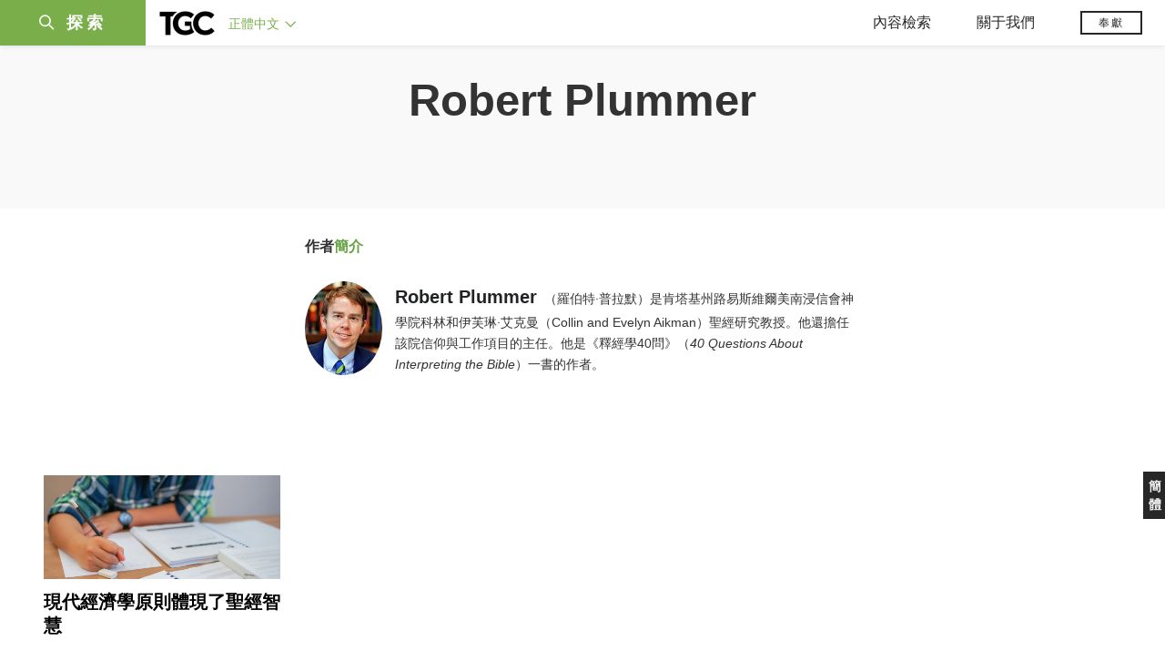

--- FILE ---
content_type: text/html;charset=UTF-8
request_url: https://tc.tgcchinese.org/profile/robert-plummer
body_size: 38854
content:
<!DOCTYPE html>
<html data-dpr="1" style="font-size: 1rem" class="hb-loaded">

<head>

    <meta content="mobile" name="applicable-device" />
    <meta content="text/html; charset=utf-8" http-equiv="Content-Type" />
    <meta content="no-cache" http-equiv="Pragma" />
    <meta content="-1" http-equiv="Expires" />
    <meta content="no-cache" http-equiv="Cache-Control" />
    <meta content="telephone=no" name="format-detection" />
    <meta content="true" name="x5-fullscreen" />
    <meta content="yes" name="full-screen" />
    <meta content="yes" name="apple-mobile-web-app-capable" />
    <meta content="initial-scale=1, maximum-scale=1, minimum-scale=1, user-scalable=no" name="viewport" />

    <meta name='msapplication-TileColor' content='#f5f5f5'>
    <meta name='msapplication-TileImage' content='/images/mstile-144x144.png'>

    <meta property="og:locale" content="zh_CN" />
    <meta property="og:site_name" content="福音聯盟 - The Gospel Coalition (TGC)" />
    <meta name="twitter:card" content="summary_large_image" />

    <title>福音聯盟 - 作者簡介 - Robert Plummer</title>

    <meta name="keywords" content="Robert Plummer,TGC,The Gospel Coalition,福音聯盟,基督教,福音,福音爲中心,以基督爲中心,基督教文章,基督教資源" /><meta name="description" content="Robert Plummer（羅伯特·普拉默）是肯塔基州路易斯維爾美南浸信會神學院科林和伊芙琳·艾克曼（Collin and Evelyn Aikman）聖經研究教授。他還擔任該院信仰與工作項目的主任。他是《釋經學40問》（&lt;i&gt;40 Questions About Interpreting the Bible&lt;/i&gt;）一書的作者。" /><meta property="og:type" content="article" /><meta property="og:title" content="福音聯盟 - 作者簡介 - Robert Plummer" /><meta property="og:description" content="Robert Plummer（羅伯特·普拉默）是肯塔基州路易斯維爾美南浸信會神學院科林和伊芙琳·艾克曼（Collin and Evelyn Aikman）聖經研究教授。他還擔任該院信仰與工作項目的主任。他是《釋經學40問》（&lt;i&gt;40 Questions About Interpreting the Bible&lt;/i&gt;）一書的作者。" /><meta property="og:image" content="https://tgc-static.oss-cn-hongkong.aliyuncs.com/wp/2023/03/Plummer.jpg" /><meta property="og:image:secure_url" content="https://tgc-static.oss-cn-hongkong.aliyuncs.com/wp/2023/03/Plummer.jpg" /><meta property="og:url" content="https://tc.tgcchinese.org/profile/robert-plummer" /><meta name="twitter:title" content="福音聯盟 - 作者簡介 - Robert Plummer" /><meta name="twitter:description" content="Robert Plummer（羅伯特·普拉默）是肯塔基州路易斯維爾美南浸信會神學院科林和伊芙琳·艾克曼（Collin and Evelyn Aikman）聖經研究教授。他還擔任該院信仰與工作項目的主任。他是《釋經學40問》（&lt;i&gt;40 Questions About Interpreting the Bible&lt;/i&gt;）一書的作者。" /><meta name="twitter:image" content="https://tgc-static.oss-cn-hongkong.aliyuncs.com/wp/2023/03/Plummer.jpg" />

    <link rel="stylesheet" type="text/css" href="/css/bootstrap.min.css"/>
    <link rel="stylesheet" type="text/css" href="/css/font-awesome.min.css"/>
    <link rel="stylesheet" type="text/css" href="/css/common.css"/>
    <link rel="stylesheet" type="text/css" href="/css/layout.css"/>

    <link rel='apple-touch-icon' sizes='57x57' href='/images/apple-touch-icon-57x57.png'>
    <link rel='apple-touch-icon' sizes='60x60' href='/images/apple-touch-icon-60x60.png'>
    <link rel='apple-touch-icon' sizes='72x72' href='/images/apple-touch-icon-72x72.png'>
    <link rel='apple-touch-icon' sizes='76x76' href='/images/apple-touch-icon-76x76.png'>
    <link rel='apple-touch-icon' sizes='114x114' href='/images/apple-touch-icon-114x114.png'>
    <link rel='apple-touch-icon' sizes='120x120' href='/images/apple-touch-icon-120x120.png'>
    <link rel='apple-touch-icon' sizes='144x144' href='/images/apple-touch-icon-144x144.png'>
    <link rel='apple-touch-icon' sizes='152x152' href='/images/apple-touch-icon-152x152.png'>
    <link rel='apple-touch-icon' sizes='180x180' href='/images/apple-touch-icon-180x180.png'>
    <link rel='icon' type='image/png' href='/images/favicon-32x32.png' sizes='32x32'>
    <link rel='icon' type='image/png' href='/images/favicon-194x194.png' sizes='194x194'>
    <link rel='icon' type='image/png' href='/images/favicon-96x96.png' sizes='96x96'>
    <link rel='icon' type='image/png' href='/images/android-chrome-192x192.png' sizes='192x192'>
    <link rel='icon' type='image/png' href='/images/favicon-16x16.png' sizes='16x16'>
    <link rel='manifest' href='/images/manifest.json'>
    <link rel='mask-icon' href='/images/safari-pinned-tab.svg' color='#66A343'>
    <style>
        :root {
            --cn-title-font: Songti TC;
        }
    </style>

    <link rel="stylesheet" type="text/css" href="/css/index.css"/><link rel="stylesheet" type="text/css" href="/css/chosen.min.css"/><link rel="stylesheet" type="text/css" href="/css/index.css"/><link rel="stylesheet" type="text/css" href="/css/post.css"/><link rel="stylesheet" type="text/css" href="/css/page.css"/>

    <script type="text/javascript" src="/js/jquery-1.12.1.min.js"></script>
<!--    <script type="text/javascript" th:src="@{/js/spin.min.js}"></script>-->
<!--    <script type="text/javascript" th:src="@{/js/bootstrap.min.js}"></script>-->
<!--    <script type="text/javascript" th:src="@{/js/jquery.dataTables.min.js}"></script>-->
<!--    <script type="text/javascript" th:src="@{/js/jquery.query-object.js}"></script>-->
<!--    <script type="text/javascript" th:src="@{/js/dataTables.bootstrap.min.js}"></script>-->
<!--    <script type="text/javascript" th:src="@{/js/bootbox.min.js}"></script>-->
<!--    <script type="text/javascript" th:src="@{/js/moment.min.js}"></script>-->
<!--    <script type="text/javascript" th:src="@{/js/moment-duration-format.js}"></script>-->
<!--    <script type="text/javascript" th:src="@{/js/jquery.ui.widget.js}"></script>-->
<!--    <script type="text/javascript" th:src="@{/js/jquery.iframe-transport.js}"></script>-->
<!--    <script type="text/javascript" th:src="@{/js/jquery.fileupload.js}"></script>-->
<!--    <script type="text/javascript" th:src="@{/js/validator.min.js}"></script>-->
<!--    <script type="text/javascript" th:src="@{/js/bootstrap-treeview.min.js}"></script>-->
<!--    <script type="text/javascript" th:src="@{/js/toastr.min.js}"></script>-->
<!--    <script type="text/javascript" th:src="@{/js/jquery.sortable.min.js}"></script>-->
<!--    <script type="text/javascript" th:src="@{/js/bootstrap-datetimepicker.min.js}"></script>-->
<!--    <script type="text/javascript" th:src="@{/js/jquery.redirect.js}"></script>-->
<!--    <script type="text/javascript" th:src="@{/js/draggabilly.pkgd.min.js}"></script>-->
<!--    <script type="text/javascript" th:src="@{/js/jquery.serializeToJSON.min.js}"></script>-->
<!--    <script type="text/javascript" th:src="@{/js/bootstrap-colorpicker.min.js}"></script>-->
<!--    <script type="text/javascript" th:src="@{/js/summernote.min.js}"></script>-->
<!--    <script type="text/javascript" th:src="@{/js/summernote-cleaner.js}"></script>-->
<!--    <script type="text/javascript" th:src="@{/js/jquery-ui.min.js}"></script>-->
<!--    <script type="text/javascript" th:src="@{/js/dataTables.rowReorder.min.js}"></script>-->
<!--    <script type="text/javascript" th:src="@{/js/fileinput.min.js}"></script>-->
<!--    <script type="text/javascript" th:src="@{/js/spark-md5.min.js}"></script>-->
<!--    <script type="text/javascript" th:src="@{/js/validator.min.js}"></script>-->
<!--    <script type="text/javascript" th:src="@{/js/velocity.min.js}"></script>-->
<!--    <script type="text/javascript" th:src="@{/js/velocity.ui.min.js}"></script>-->
<!--    <script type="text/javascript" th:src="@{/js/jquery.magnific-popup.min.js}"></script>-->

<!--    <script type="text/javascript" th:src="@{/js/jquery.qrcode.min.js}"></script>-->
    <script type="text/javascript" src="/js/common.js"></script>
    <script type="text/javascript" src="/js/const.js"></script>
    <script type="text/javascript" src="https://res.wx.qq.com/open/js/jweixin-1.2.0.js"></script>


    <script type="text/javascript" src="/js/chosen.jquery.min.js"></script>
    <!-- Global site tag (gtag.js) - Google Analytics -->
<!--    <script async src="https://www.googletagmanager.com/gtag/js?id=UA-10750690-33"></script>-->
<!--    <script>-->
<!--        window.dataLayer = window.dataLayer || [];-->
<!--        function gtag(){dataLayer.push(arguments);}-->
<!--        gtag('js', new Date());-->

<!--        gtag('config', 'UA-10750690-33');-->
<!--    </script>-->

    <!-- Google tag (gtag.js)简体G-MZBZNED86P，正体G-BZKKLK5V83  -->
    <script async src="https://www.googletagmanager.com/gtag/js?id=G-BZKKLK5V83"></script>
    <script>
        (function() {
            var domainTokenMap = {
                "tgccn.org": "eaddbc48fa7e427ba12431d160fc39f0",
                "www.tgccn.org": "eaddbc48fa7e427ba12431d160fc39f0",

                "tgcchina.org": "81d72fa3e7314980a22994a46868d5b3",
                "www.tgcchina.org": "81d72fa3e7314980a22994a46868d5b3",

                "tgcchinese.org": "70130f1a7e594caebc8e89e96aa299a1",
                "www.tgcchinese.org": "70130f1a7e594caebc8e89e96aa299a1",

                "fuyinlianmeng.org": "531540df7842417e9c4eafe40842a3f4",
                "www.fuyinlianmeng.org": "531540df7842417e9c4eafe40842a3f4"
            };

            var currentDomain = window.location.hostname;
            var token = domainTokenMap[currentDomain] || "531540df7842417e9c4eafe40842a3f4";

            var script = document.createElement("script");
            script.defer = true;
            script.src = "https://static.cloudflareinsights.com/beacon.min.js";
            script.setAttribute("data-cf-beacon", JSON.stringify({ token: token }));
            document.head.appendChild(script);
        })();
    </script>
    <script>
        window.dataLayer = window.dataLayer || [];
        function gtag(){dataLayer.push(arguments);}
        gtag('js', new Date());

        gtag('config', 'G-BZKKLK5V83');
        gtag('config', '270451057');
    </script>

</head>
<body>

<div id="main_sidenav" class="main_sidenav">
        <div class="side_menu_wrapper">

            <div class="main_search_wrap">
                <form method="get" id="header_searchform" class="header_searchform" action="/search" onsubmit="return ($('#header_searchform #s').val() != '')">
                    <div class="header_searchform_fields">
                        <div>
                            <a href="#" onclick="if($('#header_searchform #s').val() != ''){document.getElementById('header_searchform').submit()}">
                                <i class="icon-search" aria-hidden="true"></i>
                                <span>|</span>
                            </a>
                            <input type="text" name="s" id="s" class="search-query " placeholder="請輸入搜索關鍵字" onfocus="if(this.value==this.defaultValue){this.value='';}" onblur="if(this.value==''){this.value=this.defaultValue;}" x-webkit-speech="" tabindex="1">
                        </div>
                    </div>
                </form>
            </div>
            <a href="javascript:void(0)" class="closebtn"><i class="icon-close"></i></a>
            <div id="side_menu" class="side_menu" itemscope="itemscope" itemtype="http://schema.org/SiteNavigationElement">
                <div class="side_menu_section_wrapper">
                    <div class="side_menu_section">
                        <div class="smenu_section_title">浏覽</div>
                        <ul class="side_menu_items">
                            <li class="side_menu_item">
                                <a class="side_menu_item_link" href="/articles">文章 </a>
                            </li>
                            <li class="side_menu_item">
                                <a class="side_menu_item_link" href="/qna">問答 </a>
                            </li>
                            <li class="side_menu_item">
                                <a class="side_menu_item_link side_menu_parent" href="/books">圖書</a>
                            </li>
                            <li class="side_menu_item">
                                <a class="side_menu_item_link side_menu_parent" href="/reviews">书评</a>
                            </li>
                            <li class="side_menu_item">
                                <a class="side_menu_item_link side_menu_parent" href="/videos">視頻</a>
                            </li>
                            <li class="side_menu_item">
                                <a class="side_menu_item_link side_menu_parent" href="/essays">專文</a>
                            </li>
                            <li class="side_menu_item">
                                <a class="side_menu_item_link side_menu_parent" href="/about/tgc">關于我們</a>
                            </li>
                        </ul>
                    </div>
                    <div class="side_menu_section">
                        <h6 class="smenu_section_title">過濾</h6>
                        <ul class="side_menu_items">
                            <li class="side_menu_item">
                                <a class="side_menu_item_link " href="/topics">主題 </a>
                            </li>
                            <li class="side_menu_item">
                                <a class="side_menu_item_link " href="/authors">作者 </a>
                            </li>
                        </ul>
                    </div>
                </div>
            </div>
        </div>
    </div>
<header class="header_wrapper"><!DOCTYPE html>
<html>
<body>
<div class="header-content">
        <div class="header-left">
            <div class="menu-btn-wrapper">
                <div class="header-searchicon-wrapper">
                    <a class="header-searchicon"><i class="icon-search"></i><span>探索</span></a>
                </div>
            </div>
            <div class="brand">
                <a href="/"><img src="/images/tgc_logo.png" /></a>
            </div>
            <div class="header-editions-wrapper">
                <div class="editions-wrapper">
                    <a class="current-edition" href="javascript:void(0);">
                        <h2>正體中文 <i class="icon-angle-down"></i></h2>
                    </a>
                    <div class="edition-list">
                        <div class="editions-list-header">
                            <div class="editions_list_header_text">語言版本</div>
                            <a href="javascript:void(0)" class="editions_closebtn"><i class="icon-close"></i></a>
                        </div>
                        <div class="edition_country_wrapper">
                            <a href="https://africa.thegospelcoalition.org" class="edition_country  ">Africa </a>
                            <a href="https://ar.thegospelcoalition.org" class="edition_country  arabic">عربي </a>
                            <a href="https://au.thegospelcoalition.org" class="edition_country  ">Australia </a>
                            <a href="https://coalizaopeloevangelho.org" class="edition_country  ">Brasil </a>
                            <a href="https://ca.thegospelcoalition.org" class="edition_country  ">Canada </a>
                            <a href="https://tc.tgcchinese.org" class="edition_country  languageTCLink">正體中文 </a>
                            <a href="https://www.tgcchinese.org" class="edition_country  languageSCLink">简体中文 </a>
                            <a href="https://www.coalicionporelevangelio.org" class="edition_country  ">Español </a>
                            <a href="https://kanoneenjil.com" class="edition_country  arabic">فارسی </a>
                            <a href="https://evangile21.thegospelcoalition.org" class="edition_country  ">Français </a>
                            <a href="https://in.thegospelcoalition.org/" class="edition_country  ">India </a>
                            <a href="https://tgcitalia.org" class="edition_country  ">Italia </a>
                            <a href="http://www.tgckorea.org/" class="edition_country  ">한국어 </a>
                            <a href="https://www.tgcnederland.nl" class="edition_country  ">Nederlands </a>
                            <a href="https://koalicioniungjillit.org" class="edition_country  ">Shqip </a>
                            <a href="https://spolocenstvoevanjelia.sk/" class="edition_country  ">Slovenský </a>
                            <a href="https://www.thegospelcoalition.org" class="edition_country ">United States </a>
                            <a href="https://norden.thegospelcoalition.org/" class="edition_country ">NORDEN </a>
                            <a href="https://ru.thegospelcoalition.org/?_gl=1*9usz61*_ga*MjEyMDI0ODUyMy4xNjcwNTY1NDcz*_ga_R61P3F5MSN*MTY4MzE2NDIyNC42MS4xLjE2ODMxNjc4ODEuNTguMC4w" class="edition_country ">РУССКИЙ </a>
                            <a href="https://ukr.thegospelcoalition.org/?_gl=1*1ep8zja*_ga*MjEyMDI0ODUyMy4xNjcwNTY1NDcz*_ga_R61P3F5MSN*MTY4MzE2NDIyNC42MS4xLjE2ODMxNjczNDguNTguMC4w" class="edition_country ">УКРАЇНСЬКА </a>
                        </div>
                    </div>
                </div>
            </div>
        </div>
        <div class="header-right">
            <div class="mobile_ham">
                <div class="ham_menu"></div>
            </div>
            <div class="header_menu">
                <div class="top_menu">
                    <div class="top_menu_mobile_header">浏覽</div>
                    <ul class="top_menu_list">
                        <li class="top_menu_header_item">
                            <a href="javascript:void(0);" class="top_menu_parent">內容檢索</a>
                            <ul class="top_menu_dropdown">
                                <li class="bold_item"><a href="/articles" class="">文章</a></li>
                                <li class="bold_item"><a href="/qna" class="">問答</a></li>
                                <li class="bold_item"><a href="/books" class="">圖書</a></li>
                                <li class="bold_item"><a href="/reviews" class="">书评</a></li>
                                <li class="bold_item"><a href="/videos" class="">視頻</a></li>
                                <li class="bold_item"><a href="/series" class="">系列</a></li>
                                <li class="line_separator"></li>
                                <li class=""><a href="/articles/politics-currentevents">社會與時事</a></li>
                                <li class=""><a href="/articles/christian-living">基督徒生活</a></li>
                                <li class=""><a href="/articles/church-ministry">教會事工</a></li>
                                <li class=""><a href="/articles/arts-culture">文化與藝術</a></li>
                                <li class=""><a href="/articles/bible-theology">聖經與神學</a></li>
                                <li class=""><a href="/articles/faith-work">信仰與工作</a></li>
                            </ul>
                        </li>
                        <li class="top_menu_header_item">
                            <a href="javascript:void(0);" class="top_menu_parent  ">關于我們 </a>
                            <ul class="top_menu_dropdown">
                                <li class="bold_item"><a href="/about/tgc">認識TGC</a></li>
                                <li class="bold_item"><a href="/about/foundation-documents">奠基文件</a></li>
                                <li class="bold_item"><a href="/authors">認識作者們</a></li>
                                <li class="bold_item"><a href="/about/contact-us">聯繫我們</a></li>
                            </ul>
                        </li>
                        <li class="top_menu_header_item">
                            <a href="https://www.thegospelcoalition.org/donate/" target="_blank" class="header-donate-btn">奉獻</a>
                        </li>
                    </ul>
                </div>
            </div>
        </div>
</div>


<script type="text/javascript">
    function showSideNav() {
        var subMenuObj = $(".main_sidenav");
        var subMenuObj2 = $(".header_wrapper");
        var subMenuObj3 = $(".site_wrapper");

        if (subMenuObj.hasClass("drawer_open")) {
            subMenuObj.removeClass("drawer_open");
            subMenuObj2.removeClass("drawer_open");
            subMenuObj3.removeClass("drawer_open");
        } else {
            subMenuObj.addClass("drawer_open");
            subMenuObj2.addClass("drawer_open");
            subMenuObj3.addClass("drawer_open");
        }
    }

    $(document).ready(function () {

        // 隐藏所有伸缩菜单
        $(document).on("click",function(e){
            console.log("隐藏所有伸缩菜单");
            $(".edition-list").removeClass("open");
            $(".top_menu_dropdown").removeClass("open");
        })

        // 语言菜单
        $(".current-edition").on('click', function (e) {
            e.stopPropagation();
            if ($(".edition-list.open").length > 0) {
                $(".edition-list").removeClass("open");
            } else {
                $(".edition-list").addClass("open");
            }
        });
        // 默认选中当前语言
        var languageName = "正體中文";
        if (languageName == "正體中文") {
            $(".languageTCLink").addClass("active");
        } else {
            $(".languageSCLink").addClass("active");
        }

        // 导航菜单
        $(".top_menu_parent").on('click', function (e) {
            e.stopPropagation();
            var subMenuObj = $(this).parent().find(".top_menu_dropdown");
            var currentOpen = subMenuObj.hasClass("open");
            $(".top_menu_dropdown").removeClass("open");
            if (currentOpen) {
                subMenuObj.removeClass("open");
            } else {
                subMenuObj.addClass("open");
            }
        });

        // 探索菜单
        $(".header-searchicon").on('click', function (e) {
            e.stopPropagation();
            showSideNav();
        });
        $(".closebtn").on('click', function (e) {
            e.stopPropagation();
            showSideNav();
        });

        // 汉堡包
        $(".mobile_ham").on('click', function (e) {
            if ($(".ham_menu.active").length > 0) {
                $(".ham_menu.active").removeClass("active");
                $(".header_menu .top_menu.active").removeClass("active");

            } else {
                $(".ham_menu").addClass("active");
                $(".header_menu .top_menu").addClass("active");
            }
         });
//
//
//         // 汉堡包
//         $(".hamburger-wrapper").on('click', function (e) {
//             if ($(".hamburger.open").length > 0) {
//                 $(".hamburger.open").removeClass("open");
//                 $(".hamburger-menu").removeClass("in");
//
//                 //$("main").show();
//             } else {
//                 $(".hamburger").addClass("open");
//                 $(".hamburger-menu").addClass("in");
//
//                 //$("main").hide();
//             }
//         });
//
//         // 搜索
//         $(".search-btn").on('click', function (e) {
//             $(".search-input-wrap").toggle().autoHide(function () {
// //                    $(".logo-wrapper").show();
// //                    $(".editions_wrapper").show();
//             });
//
//
//             if ($(".search-input-wrap").is(":visible")) {
//                 $(".search-input-wrap .search-input").focus();
//
//                 //如果屏幕小于768，不显示LOGO和版本
// //                    if ($(document).width() <= 768) {
// //                        $(".logo-wrapper").hide();
// //                        $(".editions_wrapper").hide();
// //                    }
//             } else {
// //                    $(".logo-wrapper").show();
// //                    $(".editions_wrapper").show();
//             }
//
//             return false;
//         });
//
//         $(".menu-click").on('click', function (e) {
//             var subMenuId = $(this).attr("subMenuId");
//             if ($(".sub-menu-" + subMenuId).is(":visible")) {
//                 $(".menu-item.open").removeClass("open");
//             } else {
//                 $(".sub-menu-list").hide();
//                 $(".menu-item.open").removeClass("open");
//                 $(".sub-menu-" + subMenuId).parent().find(".menu-item").addClass("open");
//             }
//
//             $(".sub-menu-" + subMenuId).toggle().autoHide();
//             return false;
//         });

        if ($(".sort_document_wrapper").length > 0) {
            console.log("has sort_document_wrapper");
            var $window = $(window);

            // get hash from url if it has one
            var hash = window.location.hash;
            if (hash != null && hash !== "") {
                hash = hash.replace("#","")

                console.log("auto select " +hash);
                $(".page-filter-select").val(hash);
            }

            SortDocuments(hash);
        }


        function SortDocuments(hash) {
            console.log("SortDocuments hash=" + hash);
            if (hash == null || hash == "") {
                hash = "preamble";
            }
            $(".fd_content_section .fd_content_wrapper").hide();
            $(".fd_content_section .fd_content_wrapper").css("opacity","0");
            $(".fd_content_section").find("."+hash).show();
            $(".fd_content_section").find("."+hash).css("opacity","100");

        }

        // 页面hash过滤
        $(".page-filter-item-wrapper").on('click', function (e) {
            filterValue = $(this).attr('value');
            window.location.hash = filterValue;
            $(".page-filter-select").val(filterValue);
            SortDocuments(filterValue)
        });

        $(".page-filter-select").on('change', function (e) {
            filterValue = $(this).val();
            window.location.hash = filterValue;
            SortDocuments(filterValue)
        });
    });
</script>
</body>
</html></header>

<section id="site_wrapper" class="site_wrapper">
<main style="">
    <div class="page-author">
        <section class="header">
            <div class="banner-large" style="background-color: rgba(119, 175, 68, 0);">
                <div class="container" style="transform: translateY(0px);">
                    <h1>Robert Plummer</h1>
                </div>
            </div>
        </section>
        <section class="info">
            <div class="container">
                <div class="row">
                    <div class="col-md-9">
                        <p class="sub_title">作者<span class="colored">簡介</span></p>
                        <img class="author_img" src="https://tgc-static.oss-cn-hongkong.aliyuncs.com/wp/2023/03/Plummer.jpg?x-oss-process=image/resize,w_300">
                        <p class="small_content"><span class=profile-author-name>Robert Plummer</span>（羅伯特·普拉默）是肯塔基州路易斯維爾美南浸信會神學院科林和伊芙琳·艾克曼（Collin and Evelyn Aikman）聖經研究教授。他還擔任該院信仰與工作項目的主任。他是《釋經學40問》（<i>40 Questions About Interpreting the Bible</i>）一書的作者。</p>
                        <!--<a class="social_link" href="https://twitter.com/isickadams" target="_blank">-->
                            <!--<i class="fa fa-twitter "></i>-->
                        <!--</a>-->
                    </div>
                    <div class="col-md-3">
                    </div>
                </div>
            </div>
        </section>

        <section class="articles">

            <!DOCTYPE html>
<html>
<body>
<div class="post-list-wrapper post-list-wrapper-article-list container">
    <div class="post-item article-image-parent-wrapper" postId="13874">
        <div class="post-item-image">
            <a href="/article/teach-children-modern-economics">
                
                
                <div class="article-image-box" style="background-image: url(https://tgc-static.oss-cn-hongkong.aliyuncs.com/wp/2023/03/teach-children-modern-economics-1920x1080.jpg?x-oss-process=image/resize,w_1000)"></div>
                
                
            </a>
        </div>
        <div class="post-item-card">
            <h6 class="post-item-title"><a href="/article/teach-children-modern-economics">現代經濟學原則體現了聖經智慧</a></h6>
            <div class="post-item-other-info">
<!--                <div class="post-item-publish-date" th:text="${#dates.format(item.postDate, 'yyyy-MM-dd')}"></div>-->
                <div class="post-item-author">
<!--                    <span class="split-sign">|</span>-->
                    <span>
                        
                        <a href="/profile/robert-plummer">Robert Plummer</a>
                    </span>
                </div>
            </div>
<!--            <div class="post-excerpt"><a th:href="${item.url}">我們仍然可以從經濟原則中學到很多東西，即使它們沒有明確地與聖經一致。</a></div>-->
        </div>
    </div>
</div>

<script>
    $(document).ready(function () {
        $(".post-list-load-more-btn").on("click",function(){
            loadPostList();
        });
    });

    function loadPostList() {
        var lastId = null;
        var lastItem = $(".post-item");
        if (lastItem && lastItem.length > 0) {
            lastId = $(lastItem[lastItem.length-1]).attr("postId");
        }

        var url = $(".post-list-load-more").attr("data-url");
        var slug = $(".post-list-load-more").attr("data-slug");
        var topicSlug = $(".post-list-load-more").attr("data-topic-slug");
        var keywords = $(".post-list-load-more").attr("keywords");
        var data = {lastId:lastId, slug:slug, topicSlug:topicSlug, keywords:keywords};
        var noMore = "\u6C92\u6709\u66F4\u591A\u4E86";
        var noRecord = "\u5C0D\u4E0D\u8D77\uFF0C\u6C92\u6709\u627E\u5230\u76F8\u95DC\u8A18\u9304";

        if (url != "") {

            $.ajax({
                url: url, // 请求的url地址
                dataType: "text", // 返回格式为json
                async: true, // 请求是否异步，默认为异步，这也是ajax重要特性
                data: data, // 参数值
                type: "GET",
                beforeSend: function () {
                    // 请求前的处理
                    showLoading();
                },
                success: function (req) {
                    if(req != null) {
                        console.log(req);
                        var code = $(req).html().trim();
                        if (code == "") {
                            console.log("no result");
                            var lastItem = $(".post-item");
                            var noResults = $(".no_results");
                            if (lastItem && lastItem.length > 0) {
                                $(".post-list-load-more").html(noMore);
                            } else if (noResults && noResults.length > 0) {
                                $(".post-list-load-more").hide();
                                $(".no_results").show();
                            } else {
                                $(".post-list-load-more").html(noRecord);
                            }
                        } else {
                            $(".post-list-wrapper").append(code);
                        }
                    }
                },
                error: function (e) {
                    // 请求出现错误
                    console.log("请求出现错误" + e);
                },
                complete: function () {
                    // 请求完成的处理
                    hideLoading();
                }
            });
        }

    }

    function showLoading() {
        $(".post-list-load-more-btn").hide();
        $(".ajax-loader").show();
    }

    function hideLoading() {
        $(".post-list-load-more-btn").show();
        $(".ajax-loader").hide();
    }
</script>
</body>
</html>


            <div class="post-list-load-more container" data-url="/author/more-post-list" data-slug="robert-plummer">
                <a href="javascript: void(0)" class="post-list-load-more-btn">查看更多</a>
                <div class="ajax-loader"><i class="fa fa-cog fa-spin"></i> 正在載入中...</div>
            </div>
        </section>

    </div>

</main>
</section>
<footer id="footer" class="content-info footer_bottom">


            <div class="right-float-area">
                <a href="https://www.tgcchinese.org/profile/robert-plummer" target="_self"><span class="right-float-btn">簡體</span></a>
            </div>

            <div class="container">
                <div class="footer-intro-wrapper">
                    <div class="footer-intro-logo"><img src="/images/tgc_logo_footer-300x135.png" /></div>
                    <div class="footer-intro-desc">福音聯盟的存在是爲了裝備下一代信徒，牧師和教會領袖，以塑造圍繞福音的生活和事工。</div>
                    <a href="/about/tgc" target="_blank"><div class="footer-intro-btn">了解更多</div></a>
                </div>
                <div class="footer-link-wrapper">
<!--                    <div class="footer-qrcode">-->
<!--                        <img class="footer-qrcode-img" src="/images/qrcode.jpg"/>-->
<!--                    </div>-->

                    <div class="footer-link-icon">
                        <a class="fa-icon" href="https://www.facebook.com/tgccn" target="_blank">
                            <i class="fa fa-facebook"></i>
                        </a>
                        <a class="fa-icon" href="https://www.linkedin.com/company/tgcchinese" target="_blank">
                            <i class="fa fa-linkedin"></i>
                        </a>
                        <a class="fa-icon" href="https://t.me/tgcchinese" target="_blank">
                            <i class="fa fa-telegram">
                                <svg aria-hidden="true" focusable="false" data-prefix="fab" data-icon="telegram-plane"
                                     role="img" xmlns="http://www.w3.org/2000/svg" viewBox="0 0 448 512"
                                     class="svg-inline--fa fa-telegram-plane fa-w-14 fa-2x">
                                    <path fill="currentColor"
                                          d="M446.7 98.6l-67.6 318.8c-5.1 22.5-18.4 28.1-37.3 17.5l-103-75.9-49.7 47.8c-5.5 5.5-10.1 10.1-20.7 10.1l7.4-104.9 190.9-172.5c8.3-7.4-1.8-11.5-12.9-4.1L117.8 284 16.2 252.2c-22.1-6.9-22.5-22.1 4.6-32.7L418.2 66.4c18.4-6.9 34.5 4.1 28.5 32.2z"
                                          class=""></path>
                                </svg>
                            </i>
                        </a>
                        <a class="fa-icon" href="/feed" target="_blank">
                            <i class="fa fa-rss"></i>
                        </a>
                    </div>

                    <div class="footer-link-text">
                        <a href="/permissions" class="footer-link-item">內容許可授權</a>
                        <a href="https://www.thegospelcoalition.org/donate" target="_blank" class="footer-link-item">奉獻</a>
                    </div>
                    <div class="footer-copy">版權所有 © 福音聯盟中文版保留所有權利</div>
                </div>
            </div>
            <script>
                var browser = {
                    versions: function () {
                        var u = navigator.userAgent, app = navigator.appVersion;
                        return {         //移动终端浏览器版本信息
                            trident: u.indexOf('Trident') > -1, //IE内核
                            presto: u.indexOf('Presto') > -1, //opera内核
                            webKit: u.indexOf('AppleWebKit') > -1, //苹果、谷歌内核
                            gecko: u.indexOf('Gecko') > -1 && u.indexOf('KHTML') == -1, //火狐内核
                            mobile: !!u.match(/AppleWebKit.*Mobile.*/), //是否为移动终端
                            ios: !!u.match(/\(i[^;]+;( U;)? CPU.+Mac OS X/), //ios终端
                            android: u.indexOf('Android') > -1 || u.indexOf('Linux') > -1, //android终端或uc浏览器
                            iPhone: u.indexOf('iPhone') > -1, //是否为iPhone或者QQHD浏览器
                            iPad: u.indexOf('iPad') > -1, //是否iPad
                            webApp: u.indexOf('Safari') == -1 //是否web应该程序，没有头部与底部
                        };
                    }(),
                    language: (navigator.browserLanguage || navigator.language).toLowerCase()
                }

                // $(document).ready(function () {
                //     var mpurl = 'https://mp.weixin.qq.com/mp/profile_ext?action=home&amp;__biz=MzI5Njc4NDA4NQ==&amp;sn=f5d0137ed8f3f7fd5cd2357c7d7b2945&amp;scene=1#wechat_redirect';
                //     if (browser.versions.mobile) {//判断是否是移动设备打开。browser代码在下面
                //         var ua = navigator.userAgent.toLowerCase();//获取判断用的对象
                //         if (ua.match(/MicroMessenger/i) == "micromessenger") {
                //             //在微信中打开
                //             $(".footer-qrcode-img").click(function(){
                //                 window.open(mpurl);
                //             });
                //         } else {
                //
                //         }
                //     } else {
                //
                //     }
                // });

            </script>

<!--            <div style="width: 100%;text-align: center;display: none;">-->
<!--                <script async src="https://s19.cnzz.com/z_stat.php?id=1274489519&web_id=1274489519" language="JavaScript"></script>-->
<!--                <script async type="text/javascript" src="//js.users.51.la/19618379.js"></script>-->
<!--            </div>-->
        </footer>
</body>
</html>

--- FILE ---
content_type: text/css
request_url: https://tc.tgcchinese.org/css/index.css
body_size: 37206
content:
@charset "utf-8";

body {

}
.home a, .home .article_author, .home input {
    font-family: gotham a,gotham b,sans-serif;
}

.section-header-image-wrapper {
    border-bottom: 3px solid #272727;
    padding-top: 30px;
    margin-bottom: 30px;
    width: 100%;
    text-align: center;
}
.section-header-image-wrapper img{
    max-width: 780px;
    height: auto;
    width: 60%;
    margin-bottom: 20px;
}

.top_articles_section img {
    max-width: 100%;
    height: auto;
}
.top_articles_section .five_article_row{
    display: flex;
    flex-wrap: wrap;
    margin-right: -24.5px;
    margin-left: -24.5px;
}
.top_articles_section .five_article_row .cover_article_wrap {
    flex: 0 0 50%;
    max-width: 50%;
    position: relative;
    width: 100%;
    padding-right: 24.5px;
    padding-left: 24.5px;
}
.top_articles_section .five_article_row .side_article_wrap {
     flex: 0 0 25%;
     max-width: 25%;
     position: relative;
     width: 100%;
     padding-right: 24.5px;
     padding-left: 24.5px;
}

.top_articles_section .five_article_row .side_article_wrap.mobile_article_list {
    width: 100%;
    max-width: 100%;
    flex: 100%;

    background-image: linear-gradient(to bottom, #fff 0%, #F1F1F1 100%);
    background-repeat: repeat-x;
}
.top_articles_section .five_article_row .cover_article_wrap .cover_article_image .cover_article_media a img {
    display: block;
    height: auto;
    max-width: 100%;
    width: 100%;
    object-fit: cover;
}
.top_articles_section .five_article_row .cover_article_wrap .cover_article_image {
    margin: 0;
    padding-bottom: 18px;
}
.top_articles_section .five_article_row .cover_article_wrap .cover_article_image .cover_article_media {
    position: relative;
    margin: 0;
}
.top_articles_section .five_article_row .cover_article_wrap .cover_article_image .cover_article_media:before {
    display: block;
    content: "";
    width: 100%;
    padding-top: 98.13333%;
}
.top_articles_section .five_article_row .cover_article_wrap .cover_article_image .cover_article_media a {
    display: block;
    height: 100%;
    position: absolute;
    width: 100%;
    top: 0;
    left: 0;
}
.top_articles_section .five_article_row .cover_article_wrap .cover_article_content .cover_article_title {
    font-size: 22px;
    font-weight: 800;
    margin: 0 20px 6px;
    display: inline-block;
    text-align: left;
}
.top_articles_section .five_article_row .cover_article_wrap .cover_article_content .cover_article_title a{
    font-family: var(--cn-title-font);
}


.top_articles_section .five_article_row .cover_article_wrap .cover_article_content .cover_article_excerpt {
    font-size: 12px;
    line-height: 15px;
    color: #58585b;
    margin: 0 20px 10px;
}
.top_articles_section .five_article_row .cover_article_wrap .cover_article_content .article_author {
    font-size: 10px;
    text-transform: uppercase;
    margin: 0 0 20px;
}
.top_articles_section .article_author a:hover {
    text-decoration: none;
    -ms-transition: all 0.3s cubic-bezier(0.19, 1, 0.22, 1) 50ms;
    -moz-transition: all 0.3s cubic-bezier(0.19, 1, 0.22, 1) 50ms;
    -o-transition: all 0.3s cubic-bezier(0.19, 1, 0.22, 1) 50ms;
    -webkit-transition: all 0.3s cubic-bezier(0.19, 1, 0.22, 1) 50ms;
    transition: all 0.3s cubic-bezier(0.19, 1, 0.22, 1) 50ms;
    -webkit-backface-visibility: hidden;
    backface-visibility: hidden;
    color: #a7a7a7;
}
.top_img_article_card {
    margin: 0 10px;
    padding: 20px 0;
    border-top: 1px solid #d8d8d8;
}
.top_img_article_card .article_content {
    max-width: 45%;
}
.top_img_article_card .article_content .article_title {
    font-size: 16px;
    font-weight: 800;
    margin: 6px 0;
}
.top_img_article_card .article_content .article_title a{
    font-family: var(--cn-title-font);
}
.top_img_article_card .article_content .article_author {
    font-family: gotham a,gotham b,sans-serif;
    font-size: 10px;
    text-transform: uppercase;
    margin: 0;
}
.top_img_article_card .article_image {
    max-width: 40%;
    width: 100%;
    margin-left: auto;
}
.top_img_article_card .article_image .article_media {
    position: relative;
    margin: 0;
}
.top_img_article_card .article_image .article_media:before {
    display: block;
    content: "";
    width: 100%;
    padding-top: 76.92308%;
}
.top_img_article_card .article_image .article_media a {
    display: block;
    height: 100%;
    position: absolute;
    width: 100%;
    top: 0;
    left: 0;
}
.top_img_article_card .article_image .article_media a img {
    display: block;
    height: auto;
    max-width: 100%;
    width: 100%;
    object-fit: cover;
}
.top_articles_section .four_article_row {
    display: flex;
    flex-wrap: wrap;
    margin-right: -24.5px;
    margin-left: -24.5px;
}
.top_articles_section .four_article_row .article_card_excerpt_wrap {
    position: relative;
    width: 100%;
    padding-right: 24.5px;
    padding-left: 24.5px;
    flex: 0 0 25%;
    max-width: 25%;
}
.excerpt_article_card {
    margin: 0 10px;
    padding: 20px 0;
    border-top: 1px solid #d8d8d8;
}
.excerpt_article_card .article_content {
    max-width: 45%;
}
.excerpt_article_card .article_content .article_title {
    font-size: 16px;
    font-weight: 800;
    margin: 0 0 10px;
}
.excerpt_article_card .article_content .article_title a{
    font-family: var(--cn-title-font);
}
.excerpt_article_card .article_content .article_author {
    font-family: gotham a,gotham b,sans-serif;
    font-size: 10px;
    text-transform: uppercase;
    margin: 0 0 12px;
}
.excerpt_article_card .article_content .article_excerpt {
    font-size: 14px;
    color: #58585b;
    margin: 0;
}

.top_articles_section .four_article_row:after {
    content: "";
    position: absolute;
    border-bottom: 1px solid #d8d8d8;
    bottom: auto;
    left: 24.5px;
    right: 24.5px;
    top: -30px;
}
.top_articles_section .four_article_row .article_card_excerpt_wrap:after {
    content: "";
    position: absolute;
    border-right: 1px solid #d8d8d8;
    bottom: 0;
    right: 0;
    left: auto;
    top: 0;
}




.search_resources_section {
    background-color: #f1f1f1;
    background-blend-mode: multiply;
    background-position: center center;
    background-size: cover;
    padding: 60px 0;
}
.search_resources_section .search_resources_wrap {
    display: flex;
    flex-wrap: wrap;
    margin-right: -24.5px;
    margin-left: -24.5px;
    align-items: center !important;
}
.search_resources_section .search_resources_wrap .left_col{
    position: relative;
    width: 100%;
    padding-right: 24.5px;
    padding-left: 24.5px;
    flex: 0 0 50%;
    max-width: 50%;
    padding-right: 0;
}
.search_resources_section .search_resources_wrap .left_col .jumbo{
    font-size: 46px;
    font-weight: bold;
}
.search_resources_section .resources_search_wrap {
    height: 60px;
    background-color: #fff;
    width: 100%;
    margin: 24.5px 0;
}
.search_resources_section .resources_search_wrap a {
    padding: 20px 18px 13px 18px;
    font-size: calc(18px + (20 - 18)*((100vw - 300px)/(1920 - 300)));
    font-weight: 500;
}
.search_resources_section .resources_search_wrap input {
    font-size: 18px;
    background-color: transparent;
    border: none;
    opacity: 1;
    max-width: 100%;
    width: 100%;
}
.search_resources_section .search_resources_wrap .right_col{
    position: relative;
    width: 100%;
    padding-right: 24.5px;
    padding-left: 50px;
    flex: 0 0 50%;
    max-width: 50%;
}
.search_resources_section .search_resources_wrap .right_col .recommend_review_box {
    display: flex;
    flex-direction: column;
    height: 280px;
}

.search_resources_section .search_resources_wrap .right_col .recommend_review_box .section_head_bordered {
    border-bottom: 0;
    -webkit-box-pack: justify;
    -ms-flex-pack: justify;
    justify-content: space-between;
    margin: 0;
    padding: 0;
    width: 100%;
}
.search_resources_section .search_resources_wrap .right_col .recommend_review_box .recommend_review_wrapper{
    width: 100%;
    background: #FFF;
    padding: 24px;
}
.search_resources_section .search_resources_wrap .right_col .recommend_review_box .recommend_review_wrapper .recommend_review_list {
    display: flex;
    justify-content: space-between;
    width: 100%;
}
.search_resources_section .search_resources_wrap .right_col .recommend_review_box .recommend_review_wrapper .recommend_review_list .recommend_review_div{
    width: 33.33%;
    padding: 0 12px;
    margin: 0 -6px;
}
.search_resources_section .search_resources_wrap .right_col .recommend_review_box .recommend_review_wrapper .recommend_review_list .recommend_review_div .recommend_review_link{

}
.search_resources_section .search_resources_wrap .right_col .recommend_review_box .recommend_review_wrapper .recommend_review_list .recommend_review_div .recommend_review_link .recommend_review_pic{
    width: 100%;
    height: 200px;
    background-repeat: no-repeat;
    background-size: contain;
    background-position: center;
}
.m_recommend_review_box {
    display: none;
}
@media (max-width: 768px) {
    .m_recommend_review_box {
        display: block;
    }
    .m_recommend_review_box .recommend_review_div{
        width: 100%;
        height: 300px;
        margin-bottom: 30px;
    }
    .m_recommend_review_box .recommend_review_div .recommend_review_pic{
        height: 100%;
        background-repeat: no-repeat;
        background-position: center;
        background-size: contain;
    }
}

.search_resources_section .trending_resources_wrapper {
    margin-bottom: 0px;
}
.search_resources_section .trending_resources_wrapper h6 {
    font-size: 14px;
    line-height: 17px;
    font-family: gotham a,gotham b,sans-serif;
    font-weight: 700;
    text-transform: uppercase;
    margin-bottom: .5rem;
}
.search_resources_section .trending_resources_wrapper a {
    font-size: 14px;
    line-height: 24px;
    font-family: gotham a,gotham b,sans-serif;
    font-weight: 400;
    text-transform: uppercase;
    margin-right: 17px;
}
.search_resources_section .featured_resource_box {
    padding: 20px;
    background-color: #fff;
    max-width: 550px;
    margin-left: auto;
    margin-right: unset;
}
.search_resources_section .featured_resource_box .fr_box_super_title {
    font-size: 14px;
    line-height: 24px;
    text-transform: uppercase;
    font-family: gotham a,gotham b,sans-serif;
    font-weight: 400;
    margin-bottom: .5rem;
}
.search_resources_section .featured_resource_box .fr_box_title {
    padding-bottom: 30px;
    line-height: 1.1;
    font-size: calc(28px + (40 - 28)*((100vw - 300px)/(1920 - 300)));
    font-family: var(--cn-title-font);
    font-weight: 800;
}
.search_resources_section .featured_resource_box .fr_box_sm_text {
    text-transform: uppercase;
    font-size: 14px;
    line-height: 24px;
    font-weight: 400;
    padding-bottom: 2px;
}
.search_resources_section .featured_resource_box .fr_box_lg_text a {
    font-size: 14px;
    min-width: 150px;
    font-size: 28px;
    line-height: 1;
    font-weight: 800;
    font-family: serif, var(--cn-title-font);
}
.search_resources_section .featured_resource_box a {
    font-size: 14px;
    min-width: 150px;
}
.now_trending_section {
    position: relative;
    width: 100%;
    padding-right: 24.5px;
    padding-left: 24.5px;
    flex: 0 0 25%;
    max-width: 25%;
}
.article_category_section {
    position: relative;
    width: 100%;
    padding-left: 24.5px;
    flex: 0 0 75%;
    max-width: 75%;
}
.top_qna_section {
    position: relative;
    width: 100%;
    padding-left: 24.5px;
    flex: 0 0 100%;
}
.top_qna_section .content_wrap{
    margin-left: 25px;
    margin-right: 25px;
}
.top_qna_section .title_wrap {
    min-height: 90px;
    padding: 0 20px 10px 20px;
    flex: 0 0 25%;
    max-width: 25%;
    display: flex;
    flex-direction: column;
}
.top_qna_section .title_wrap .title_link{
    font: 800 22px / 24px var(--cn-title-font);
    font-size: calc(14px + (22 - 14) * ((100vw - 300px) / (1920 - 300)));
    line-height: calc(18px + (24 - 18) * ((100vw - 300px) / (1920 - 300)));
    -ms-transition: all 0.3s cubic-bezier(0.19, 1, 0.22, 1) 50ms;
    -moz-transition: all 0.3s cubic-bezier(0.19, 1, 0.22, 1) 50ms;
    -o-transition: all 0.3s cubic-bezier(0.19, 1, 0.22, 1) 50ms;
    -webkit-transition: all 0.3s cubic-bezier(0.19, 1, 0.22, 1) 50ms;
    transition: all 0.3s cubic-bezier(0.19, 1, 0.22, 1) 50ms;
    -webkit-backface-visibility: hidden;
    backface-visibility: hidden;
}
.top_qna_section .title_wrap .title_link:hover{
    text-decoration: none;
    color: #a7a7a7;
}
.top_qna_section .title_wrap .qna_cat_name{
    font-size: calc(10px + (14 - 10) * ((100vw - 300px) / (1920 - 300)));
    line-height: calc(10px + (24 - 10) * ((100vw - 300px) / (1920 - 300)));
    -ms-transition: all 0.3s cubic-bezier(0.19, 1, 0.22, 1) 50ms;
    -moz-transition: all 0.3s cubic-bezier(0.19, 1, 0.22, 1) 50ms;
    -o-transition: all 0.3s cubic-bezier(0.19, 1, 0.22, 1) 50ms;
    -webkit-transition: all 0.3s cubic-bezier(0.19, 1, 0.22, 1) 50ms;
    transition: all 0.3s cubic-bezier(0.19, 1, 0.22, 1) 50ms;
    margin-top: 4px;
    font-weight: normal;
}
.top_qna_section .title_wrap .title_link:hover .qna_cat_name{
    text-decoration: none;
    color: #a7a7a7;
}
.section_head_bordered {
    -webkit-box-align: start;
    -ms-flex-align: start;
    align-items: flex-start;
    border-bottom: 2px solid #272727;
    display: -webkit-box;
    display: -ms-flexbox;
    display: flex;
    margin: 30px 10px 20px;
    -webkit-box-pack: center;
    -ms-flex-pack: center;
    justify-content: center;
    position: relative;
    width: calc(100% - 20px);
}
.section_head_bordered .section_heading, .section_head_bordered .section_heading a {
    font: 800 18px/24px "Gotham A","Gotham B",sans-serif;
    text-align: center;
    margin: 0 0 10px;
    padding: 0;
    text-transform: uppercase;
}
.now_trending_collection .num_article_list_item {
    flex: 0 0 100%;
    max-width: 100%;
    position: relative;
    width: 100%;
    padding-right: 24.5px;
    padding-left: 24.5px;
}
.now_trending_collection .num_article_list_item {
     flex: 0 0 100%;
     max-width: 100%;
     position: relative;
     width: 100%;
     padding-right: 24.5px;
     padding-left: 24.5px;
}
.num_article_list_item .num_article {
    padding-left: 25px;
    padding-right: 15px;
}
.num_article_list_item:not(:first-child) .num_article {
    padding-top: 20px;
    position: relative;
}
.num_article_list_item .article_title {
    font-size: 18px;
    font-weight: 800;
    margin: 0 0 10px;
    letter-spacing: 0;
}
.num_article_list_item .article_title .repeater_num {
    font-size: 18px;
    font-family: var(--cn-title-font);
    color: #79ae4a;
    padding-right: 5px;
    font-weight: 800;
}
.now_trending_section .article_link {
    font-family: var(--cn-title-font);
    letter-spacing: 0;
}
.now_trending_collection .article_link {
    font-family: var(--cn-title-font);
    letter-spacing: 0;
}
.num_article_list_item .article_author {
    font-family: gotham a,gotham b,sans-serif;
    font-size: 10px;
    text-transform: uppercase;
    margin: 0 0 30px;
}
.num_article_list_item:not(:first-child) .num_article:after {
    content: "";
    position: absolute;
    border-top: 1px solid #d8d8d8;
    bottom: auto;
    left: 0;
    right: 0;
    top: 0;
    margin: 0 10px;
}

.article_category_section .content_wrap .cat_list {
    position: relative;
    width: 100%;
    padding-right: 24.5px;
    padding-left: 24.5px;
}

.article_category_section .content_wrap .section_cat_wrap {
    padding-bottom: 50px;
}
.article_category_section .content_wrap .section_cat_wrap .sec_cat {
    color: #79ae4a;
    transition: all .6s cubic-bezier(.19,1,.22,1) 50ms;
}
.article_category_section .section_cat_wrap .sec_cat .section_heading {
    font: 800 18px/24px var(--cn-title-font),sans-serif;
    text-align: left;
    margin: 0 0 18px;
    padding: 0 0 10px;
    text-transform: uppercase;
    border-bottom: 2px solid #272727;
}
.article_category_section .section_cat_wrap .section_art_title_wrap {
    min-height: 90px;
    padding-bottom: 10px;
}
.article_category_section .section_cat_wrap .catpost_list_wrapper .article_title {
    font: 800 16px/20px var(--cn-title-font);
    margin: 0 0 10px;
}
.article_category_section .section_cat_wrap .catpost_list_wrapper .article_title a {
    font-family: var(--cn-title-font);
}
.article_category_section .section_cat_wrap .catpost_list_wrapper .article_author {
    font-size: 10px;
    text-transform: uppercase;
}
.series_section {
    flex: 0 0 100%;
    max-width: 100%;
    position: relative;
    width: 100%;
    padding-right: 24.5px;
    padding-left: 24.5px;
}
.section_head_bordered .section_heading_link {
    font: 400 14px/24px sans-serif;
    text-transform: uppercase;
    position: absolute;
    right: 2px;
}
.swiper-container {
    position: relative;
    overflow: hidden;
    list-style: none;
    padding: 0;
    z-index: 1;
}
.swiper-wrapper {
    position: relative;
    width: 100%;
    height: 100%;
    z-index: 1;
    display: flex;
    transition-property: transform;
    box-sizing: content-box;
    transform: translate3d(0px,0,0);
}
.swiper-slide {
    flex-shrink: 0;
    width: 100%;
    height: 100%;
    position: relative;
    transition-property: transform;
}

.series_wrapper {
    flex: 0 0 25%;
    max-width: 25%;
    position: relative;
    width: 100%;
    padding-right: 24.5px;
    padding-left: 24.5px;
    padding-top: 5px;
}
.book_review_article_card .article_image,
.series_card .article_image {
    width: 100%;
    max-height: 415px;
    max-width: 270px;
    margin: 0 auto 24.5px;
}
.book_review_article_card .article_image .article_media,
.series_card .article_image .article_media {
    position: relative;
    margin: 0;
}
.book_review_article_card .article_image .article_media:before,
.series_card .article_image .article_media:before {
    display: block;
    content: "";
    width: 100%;
    padding-top: 152.7881%;
}
.book_review_article_card .article_image .article_media a,
.series_card .article_image .article_media a {
    display: block;
    height: 100%;
    position: absolute;
    width: 100%;
    top: 0;
    left: 0;
}
.book_review_article_card .article_image .article_media a img,
.series_card .article_image .article_media a img {
    display: block;
    height: auto;
    max-width: 100%;
    width: 100%;
    object-fit: cover;
    box-shadow: 0px 0px 4px 1px rgba(0,0,0,0.15);
}
.book_review_article_card .article_title,
.series_card .article_title {
    font-size: 18px;
    font-weight: 800;
    margin: 0 auto 10px;
    text-align: center;
}
.book_review_article_card .article_title a,
.series_card .article_title a {
    font-family: var(--cn-title-font);
    font-weight: 800;
}
.book_review_article_card .article_author,
.book_review_article_card .article_author a,
.series_card .article_author,
.series_card .article_author a {
    font-size: 10px;
    text-transform: uppercase;
    margin: 0 auto 17px;
    text-align: center;
    font-family: gotham a,gotham b,sans-serif;
}

.video_player_wrap {
    padding-right: 0;
    padding-left: 0;
    flex: 0 0 50%;
    max-width: 50%;
    position: relative;
    width: 100%;
}
.video_article_card {
    margin: 0 10px;
    padding: 20px 0;
    border-top: 1px solid #d8d8d8;
}
.videos_section {
    flex: 0 0 100%;
    max-width: 100%;
    position: relative;
    width: 100%;
    padding-right: 24.5px;
    padding-left: 24.5px;
}
.videos_section .video_player_wrap .video_article_card {
    margin: 0;
    -webkit-box-orient: vertical;
    -webkit-box-direction: normal;
    -ms-flex-direction: column;
    flex-direction: column;
}

.videos_section .video_player_wrap .video_article_card .article_content .article_author {
    font-size: 10px;
    text-transform: uppercase;
    margin: 0 0 9px;
}
.videos_section .video_player_wrap .video_article_card .vid_image {
    width: 100%;
    max-width: 100%;
    margin: 0 0 14px;
}
.video_article_card .vid_image {
    max-width: 40%;
    width: 100%;
    margin-left: auto;
}

.videos_section .video_pool {
    display: -webkit-box;
    display: -ms-flexbox;
    display: flex;
    -ms-flex-wrap: wrap;
    flex-wrap: wrap;
    padding-right: 0;
    padding-left: 0;
    flex: 0 0 50%;
    max-width: 50%;
}
.videos_section .video_pool .video_article_card {
    -ms-flex-preferred-size: 100%;
    flex-basis: 100%;
}
.video_article_card .article_content {
    max-width: 45%;
}
.video_article_card .article_content .article_title {
    font-size: 16px;
    font-weight: 800;
    margin: 6px 0;
}
.video_article_card .article_content .article_title a {
    font-family: var(--cn-title-font);
}
.video_article_card .article_content .article_author {
    font-size: 10px;
    text-transform: uppercase;
    margin: 0;
}
.video_article_card .article_content .article_excerpt {
    font-size: 14px;
    color: #58585b;
    margin: 0;
}
.videos_section .video_pool .video_article_card .article_excerpt {
    display: none;
}

@media (max-width: 1270px) {
    .search_resources_section .search_resources_wrap .right_col .recommend_review_box .recommend_review_wrapper .recommend_review_list .recommend_review_div {
        width: 50%;
        display: block;
    }
    .search_resources_section .search_resources_wrap .right_col .recommend_review_box .recommend_review_wrapper .recommend_review_list .recommend_review_div:last-child {
        display: none;
    }
}
@media (max-width: 1024px) {
    .top_qna_section .title_wrap {
        flex: 0 0 33.33%;
        max-width: 33.33%;
    }
    .search_resources_section .search_resources_wrap .right_col .recommend_review_box .recommend_review_wrapper .recommend_review_list .recommend_review_div {
        width: 100%;
        display: none;
        padding: 0;
        margin: 0;
    }
    .search_resources_section .search_resources_wrap .right_col .recommend_review_box .recommend_review_wrapper .recommend_review_list .recommend_review_div:first-child {
        display: block;
    }
}

@media (min-width: 768px) {
    .top_articles_section {
        margin-bottom: 67px;
    }

    .section_head_bordered {
        border-bottom: 3px solid #272727;
        -webkit-box-pack: justify;
        -ms-flex-pack: justify;
        justify-content: space-between;
        margin: 0 0 20px;
        padding: 30px 0 0;
        width: 100%;
    }
    .top_articles_section .five_article_row .left_stack:after {
        content: "";
        position: absolute;
        border-right: 1px solid #d8d8d8;
        bottom: 0;
        left: auto;
        right: 0;
        top: 0;
    }
    .top_articles_section .five_article_row .right_stack:after {
        content: "";
        position: absolute;
        border-left: 1px solid #d8d8d8;
        bottom: 0;
        left: 0;
        right: auto;
        top: 0;
    }
    .order-md-1 {
        order: 1;
    }
    .order-md-2 {
        order: 2;
    }
    .order-md-3 {
        order: 3;
    }
    .d-md-block {
        display: block !important;
    }
    .d-md-none {
        display: none !important;
    }
    .flex-md-column {
        flex-direction: column !important;
    }
    .top_articles_section .five_article_row .cover_article_wrap .cover_article_image .cover_article_media {
        position: relative;
    }
    .top_articles_section .five_article_row .cover_article_wrap .cover_article_image .cover_article_media:before {
        display: block;
        content: "";
        width: 100%;
        padding-top: 56.23188%;
    }
    .top_articles_section .five_article_row .cover_article_wrap .cover_article_content .cover_article_title {
        font-size: 42px;
        line-height: 48px;
        font-size: calc(22px + (42 - 22)*((100vw - 300px)/(1920 - 300)));
        line-height: calc(22px + (48 - 22)*((100vw - 300px)/(1920 - 300)));
        margin: 0 0 9px;
        letter-spacing: 0;
    }
    .top_articles_section .five_article_row .cover_article_wrap .cover_article_content .cover_article_excerpt {
        font-size: 22px;
        line-height: 34px;
        font-size: calc(12px + (22 - 12)*((100vw - 300px)/(1920 - 300)));
        line-height: calc(15px + (34 - 15)*((100vw - 300px)/(1920 - 300)));
        margin: 0 0 20px;
    }
    .top_articles_section .five_article_row .cover_article_wrap .cover_article_content .article_author {
        font-size: 14px;
        line-height: 24px;
        font-size: calc(10px + (14 - 10)*((100vw - 300px)/(1920 - 300)));
        line-height: calc(10px + (24 - 10)*((100vw - 300px)/(1920 - 300)));
        margin: 0 0 30px;
    }
    .top_img_article_card {
        margin: 0;
        padding: 0;
        border-top: none;
    }
    .top_img_article_card .article_content {
        max-width: 100%;
    }
    .top_img_article_card .article_content .article_title {
        font-size: 22px;
        line-height: 24px;
        font-size: calc(16px + (22 - 16)*((100vw - 300px)/(1920 - 300)));
        line-height: calc(22px + (24 - 20)*((100vw - 300px)/(1920 - 300)));
        margin: 0 0 10px;
    }
    .top_img_article_card .article_content .article_author {
        font-size: 14px;
        line-height: 24px;
        font-size: calc(10px + (14 - 10)*((100vw - 300px)/(1920 - 300)));
        line-height: calc(10px + (24 - 10)*((100vw - 300px)/(1920 - 300)));
        margin: 0 0 30px;
    }
    .top_img_article_card .article_image {
        margin: 0 0 12px;
        width: 100%;
        max-width: 100%;
    }
    .top_img_article_card .article_image .article_media {
        position: relative;
    }
    .top_img_article_card .article_image .article_media:before {
        display: block;
        content: "";
        width: 100%;
        padding-top: 56.34675%;
    }
    .top_articles_section .four_article_row {
        margin-top: 60px;
        position: relative;
    }
    .excerpt_article_card {
        margin: 0;
        padding: 0;
        border-top: none;
    }
    .excerpt_article_card .article_content {
        max-width: 100%;
    }
    .excerpt_article_card .article_content .article_title {
        font-size: 22px;
        line-height: 24px;
        font-size: calc(16px + (22 - 16)*((100vw - 300px)/(1920 - 300)));
        line-height: calc(16px + (24 - 16)*((100vw - 300px)/(1920 - 300)));
    }
    .excerpt_article_card .article_content .article_author {
        font-size: 14px;
        line-height: 24px;
        font-size: calc(10px + (14 - 10)*((100vw - 300px)/(1920 - 300)));
        line-height: calc(10px + (24 - 10)*((100vw - 300px)/(1920 - 300)));
    }

    .excerpt_article_card .article_content .article_excerpt {
        font-size: 18px;
        line-height: 24px;
        font-size: calc(12px + (18 - 14)*((100vw - 300px)/(1920 - 300)));
        line-height: calc(14px + (24 - 14)*((100vw - 300px)/(1920 - 300)));
        margin: 0 0 30px;
    }
    .search_resources_section {
        padding: 60px 15px;
    }
    .search_resources_section .trending_resources_wrapper {
        margin-bottom: 20px;
    }
    .section_head_bordered .section_heading, .section_head_bordered .section_heading a {
        font: 800 22px/24px "Gotham A","Gotham B",sans-serif;
        font-size: calc(18px + (22 - 18)*((100vw - 300px)/(1920 - 300)));
        text-align: left;
    }
    .num_article_list_item .num_article {
        padding-left: 0px;
        padding-right: 0px;
    }
    .num_article_list_item .article_title {
        font-size: 22px;
        line-height: 24px;
        font-size: calc(14px + (22 - 14)*((100vw - 300px)/(1920 - 300)));
        line-height: calc(14px + (24 - 14)*((100vw - 300px)/(1920 - 300)));
        letter-spacing: 0;
    }
    .num_article_list_item .article_title .repeater_num {
        font-size: 22px;
        line-height: 24px;
        font-size: calc(18px + (22 - 18)*((100vw - 300px)/(1920 - 300)));
        line-height: calc(18px + (24 - 18)*((100vw - 300px)/(1920 - 300)));
    }
    .num_article_list_item .article_author {
        font-size: 14px;
        line-height: 24px;
        font-size: calc(10px + (14 - 10)*((100vw - 300px)/(1920 - 300)));
        line-height: calc(10px + (24 - 10)*((100vw - 300px)/(1920 - 300)));
    }
    .num_article_list_item:not(:first-child) .num_article:after {
        margin: 0;
    }
    .article_category_section .content_wrap {
        position: relative;
    }

    .article_category_section .content_wrap:before {
        content: "";
        position: absolute;
        border-left: 1px solid #d8d8d8;
        bottom: 0px;
        left: -24.5px;
        right: auto;
        top: -23px;
    }
    .article_category_section .content_wrap .cat_list {
        flex: 0 0 33.33333%;
        max-width: 33.33333%;
    }
    .article_category_section .section_cat_wrap .sec_cat .section_heading {
        font: 800 22px/24px "Gotham A","Gotham B",sans-serif;
        font-size: calc(16px + (22 - 16)*((100vw - 300px)/(1920 - 300)));
    }
    .article_category_section .section_cat_wrap .catpost_list_wrapper .article_title {
        font: 800 22px/24px var(--cn-title-font);
        font-size: calc(14px + (22 - 14)*((100vw - 300px)/(1920 - 300)));
        line-height: calc(18px + (24 - 18)*((100vw - 300px)/(1920 - 300)));
    }
    .article_category_section .section_cat_wrap .catpost_list_wrapper .article_author {
        font-size: 14px;
        line-height: 24px;
        font-size: calc(10px + (14 - 10)*((100vw - 300px)/(1920 - 300)));
        line-height: calc(10px + (24 - 10)*((100vw - 300px)/(1920 - 300)));
    }
    .series_card {
        padding: 0;
    }
    .book_review_article_card .article_image, .series_card .article_image {
        margin: 0 0 12px;
        width: 100%;
        max-height: none;
        max-width: 100%;
    }
    .book_review_article_card .article_image .article_media, .series_card .article_image .article_media {
        position: relative;
    }
    .book_review_article_card .article_image .article_media:before, .series_card .article_image .article_media:before {
        display: block;
        content: "";
        width: 100%;
        padding-top: 153.25077%;
    }
    .book_review_article_card .article_title,
    .series_card .article_title {
        text-align: left;
        font-size: 22px;
        line-height: 24px;
        font-size: calc(18px + (22 - 18)*((100vw - 300px)/(1920 - 300)));
        line-height: calc(20px + (24 - 20)*((100vw - 300px)/(1920 - 300)));
    }
    .book_review_article_card .article_author,
    .book_review_article_card .article_author a, .series_card .article_author, .series_card .article_author a {
        text-align: left;
        font-size: 14px;
        line-height: 24px;
        font-size: calc(10px + (14 - 10)*((100vw - 300px)/(1920 - 300)));
        line-height: calc(10px + (24 - 10)*((100vw - 300px)/(1920 - 300)));
    }
    .video_article_card {
        margin: 0;
        padding: 0;
        border-top: none;
    }
    .videos_section .video_player_wrap .video_article_card .article_content .article_title {
        font-size: 42px;
        line-height: 48px;
        font-size: calc(18px + (42 - 18)*((100vw - 300px)/(1920 - 300)));
        line-height: calc(18px + (48 - 18)*((100vw - 300px)/(1920 - 300)));
        margin: 0 0 10px;
        padding: 0;
    }
    .videos_section .video_player_wrap .video_article_card .article_content .article_author {
        line-height: 24px;
        font-size: 14px;
        font-size: calc(10px + (14 - 10)*((100vw - 300px)/(1920 - 300)));
        line-height: calc(10px + (24 - 10)*((100vw - 300px)/(1920 - 300)));
        margin: 0 0 11px;
    }
    .video_article_card .vid_image {
        margin: 0 0 12px;
        width: 100%;
        max-width: 100%;
    }
    .videos_section .video_pool .video_article_card {
        padding-left: 15px;
        -ms-flex-preferred-size: 50%;
        flex-basis: 50%;
    }
    .video_article_card .article_content {
        max-width: 100%;
        margin: 0 10px;
    }
    .video_article_card .article_content .article_title {
        font-size: 22px;
        line-height: 24px;
        font-size: calc(16px + (22 - 16)*((100vw - 300px)/(1920 - 300)));
        line-height: calc(20px + (24 - 20)*((100vw - 300px)/(1920 - 300)));
        margin: 0 0 10px;
    }
    .video_article_card .article_content .article_author {
        font-size: 14px;
        line-height: 24px;
        font-size: calc(10px + (14 - 10)*((100vw - 300px)/(1920 - 300)));
        line-height: calc(10px + (24 - 10)*((100vw - 300px)/(1920 - 300)));
        margin: 0 0 30px;
    }
    .video_article_card .article_content .article_excerpt {
        font-size: 18px;
        line-height: 24px;
        font-size: calc(14px + (18 - 14)*((100vw - 300px)/(1920 - 300)));
        line-height: calc(14px + (24 - 14)*((100vw - 300px)/(1920 - 300)));
        margin: 0 0 30px;
    }

}


.non-swiper {
    display: block;
}
.mobile-swiper {
    display: none;
}

@media (max-width: 768px) {
    .section-header{
        display: none;
    }
    .top_articles_section .five_article_row .cover_article_wrap {
        flex: 100%;
        max-width: 100%;
    }
    .top_img_article_card .article_content {
        max-width: 56%;
    }
    .top_img_article_card .article_content .article_title {
        font-size: 18px;
    }


    .videos_section .page-row{
        flex-direction: column;
    }
    .videos_section .page-row .video_player_wrap {
        flex: 0 0 100%;
        max-width: 100%;
    }

    .videos_section .page-row .video_player_wrap .order-md-1 {
        order:1
    }
    .videos_section .page-row .video_player_wrap .order-md-2 {
        order:2
    }
    .video_article_card .article_content {
        max-width: 100%;
    }
    .videos_section .page-row .video_player_wrap .video_article_card {
        padding: 0 0 20px 0;
    }
    .videos_section .page-row .video_player_wrap .video_article_card .article_content .article_title {
        text-align: center;
    }
    .videos_section .page-row .video_player_wrap .video_article_card .article_content .article_author {
        text-align: center;
    }
    .videos_section .video_pool {
        flex: 0 0 100%;
        max-width: 100%;
    }
    .videos_section .page-row .video_player_wrap .video_article_card:first-child {
        border-top: 0px;
    }
    .videos_section .page-row .video_player_wrap .article_excerpt {
        text-align: center;
    }

    .article_category_section {
        flex: 0 0 100%;
        max-width: 100%;
        padding-left: 0;
    }

    .article_category_section .section_head_bordered {
        display: none;
    }
    .article_category_section .content_wrap {
        width: calc(100% - 20px);
        margin: 0 auto;
    }
    .article_category_section .content_wrap .page-row {
        margin-right: 0px;
        margin-left: 0px;
        margin-top: 40px;
    }
    .article_category_section .section_cat_wrap .sec_cat .section_heading {
        font-family: sans-serif;
        color: #272727;
        font-size: 20px;
        border-bottom: 1px solid #272727;
    }
    .article_category_section .section_cat_wrap .catpost_list_wrapper .article_title a {
        font-size: 18px;
    }
    .article_category_section .content_wrap .section_cat_wrap {
        padding-bottom: 30px;
    }
    .top_articles_section .four_article_row {
        width: 100%;
        max-width: 100%;
        flex: 100%;
        background-image: linear-gradient(to bottom, #fff 0%, #F1F1F1 100%);
        background-repeat: repeat-x;
        flex-wrap: nowrap;
        flex-direction: column;
        margin: 0;
    }
    .top_articles_section .four_article_row .article_card_excerpt_wrap {
        max-width: 100%;
        padding: 0;
        flex: 0 0 100%;
    }
    .excerpt_article_card .article_content {
        max-width: 56%;
    }
    .excerpt_article_card .article_image {
        max-width: 40%;
        width: 100%;
        margin-left: auto;
    }
    .excerpt_article_card .article_content .article_title {
        font-size: 18px;
    }

    .top_articles_section .five_article_row .side_article_wrap {
        flex: 0 0 100%;
        max-width: 100%;
        background-image: linear-gradient(to bottom, #fff 0%, #F1F1F1 100%);
        background-repeat: repeat-x;
    }
    .side_article_wrap .now_trending_collection .article_line {
        height: 1px;
        background: #ccc;
        width: calc(100% - 80px);
        position: absolute;
        left: 40px;
        bottom: 16px;
    }
    .side_article_wrap .now_trending_collection:last-child .article_line {
        display: none;
    }

    .top_articles_section .four_article_row .article_card_excerpt_wrap:first-child .excerpt_article_card {
        border-top: 0;
    }

    .series_wrapper {
        flex: 0 0 80%;
        max-width: 80%;
    }
    .non-swiper {
        display: none;
    }
    .mobile-swiper {
        display: block;
    }

    .top_qna_section {
        padding-right: 25px;
    }
    .top_qna_section .title_wrap {
        flex: 100%;
        max-width: 100%;
        min-height: 70px;
    }
    .top_qna_section .title_wrap .title_link {
        font-size: 18px;
    }
    .top_qna_section .title_wrap .title_link .qna_cat_name{
        display: inline-flex;
    }
}

--- FILE ---
content_type: text/css
request_url: https://tc.tgcchinese.org/css/page.css
body_size: 33127
content:
@charset "utf-8";

body {
    /*font-family: -apple-system,SF UI Display,Arial,PingFang SC,Hiragino Sans GB,Microsoft YaHei,WenQuanYi Micro Hei,sans-serif;*/
    font-family: -apple-system,SF UI Text,Arial,PingFang SC,Hiragino Sans GB,Microsoft YaHei,WenQuanYi Micro Hei,sans-serif;
}

.page-default {
    background: #fff;
    padding-bottom: 4em;
}

.page-default .header {
    background-color: #f9f9f9;
}

.header {
    position: relative;
    background: #fff;
    overflow: hidden;
}

.page-default .header .banner-large {
    padding: 5em 0;
}

.header .banner-large {
    padding: 6em 0;
    text-align: center;
    background-color: rgba(119, 175, 68, 0);
}

@media (max-width: 768px) {
    .header {
        margin-top: 50px
    }

    .header .banner-large {
        padding: 4.5em 0;
        text-align: center;
        background-color: rgba(119, 175, 68, 0);
    }
}

h1 {
    font-weight: 800;
    font-size: 56px;
    font-size: 3.5em;
    line-height: 54px;
    line-height: .9642857142857143em;
}

.header .banner-large h1 {
    /*font-family: "Gotham A", "Gotham B", sans-serif;*/
    font-weight: 600;
}

.page-default .header .banner-large h1 {
    font-weight: 500;
}
.page-default .content-section {
    padding-top: 5em;
}

.page-default .content-section .container {
    max-width: 740px;
}

.page-default .content-section p {
    width: 100%;
}
.page-default .content-section b, strong {
    font-weight: bolder;
}
.page-default .content-section h6 {
    font-weight: 700;
    font-size: 20px;
    font-size: 1.25em;
    line-height: 22px;
    line-height: 2.1em;
    margin-bottom: .5rem;
}
.container {
    position: relative;
    margin-left: auto;
    margin-right: auto;
    padding-right: 15px;
    padding-left: 15px;
}
.page-foundation_documents .fd_content_section .container {
    max-width: 780px;
}

.page-foundation_documents .featured_video .container {
    max-width: 740px;
}

/*@media (min-width: 992px) {*/
    /*.container {*/
        /*width: 960px;*/
        /*max-width: 100%;*/
    /*}*/
/*}*/

/*@media (min-width: 576px) {*/
    /*.container {*/
        /*padding-right: 15px;*/
        /*padding-left: 15px;*/
    /*}*/
/*}*/

/*@media (min-width: 768px) {*/
    /*.container {*/
        /*padding-right: 15px;*/
        /*padding-left: 15px;*/
    /*}*/
/*}*/

/*@media (min-width: 992px) {*/
    /*.container {*/
        /*padding-right: 15px;*/
        /*padding-left: 15px;*/
    /*}*/
/*}*/

/*@media (min-width: 576px) {*/
    /*.container {*/
        /*width: 540px;*/
        /*max-width: 100%;*/
    /*}*/
/*}*/

/*@media (min-width: 768px) {*/
    /*.container {*/
        /*width: 720px;*/
        /*max-width: 100%;*/
    /*}*/
/*}*/

.row {
    display: flex;
    flex-wrap: wrap;
    margin-right: -15px;
    margin-left: -15px;
}
@media (min-width: 576px) {
    .row {
        margin-right: -15px;
        margin-left: -15px;
    }

}


@media (min-width: 768px) {
    .row {
        margin-right: -15px;
        margin-left: -15px;
    }
}
@media (min-width: 992px) {
    .row {
        margin-right: -15px;
        margin-left: -15px;
    }
}

.fd_content_section li {
    font-size: 16px;
    padding: 0 0 25px;
    line-height: 1.7;
}


.page-foundation_documents .header .banner-large h1 {
    font-weight: 500;
}


.page-foundation_documents .header {
    background-color: #f9f9f9;
}

.pt-3 {
    padding-top: 1rem !important;
}
.pb-5 {
    padding-bottom: 3rem !important;
}

.page-foundation_documents .featured_video {
    padding-top : 3rem !important;
}
.page-foundation_documents .header .banner-large {
    padding: 5em 0;
}

.page-foundation_documents  p {
    margin-top: 0;
    margin-bottom: 1rem;
    width: 100%;
}

.page-foundation_documents .fd_document_sort .col-12 {
    width: 100%;
    text-align: center;
}
.page-foundation_documents .fd_document_sort .sort_document_wrapper {
    padding: 40px 0;
    text-align: center;
    border-bottom: 1px solid #ebebeb;
}

@media (min-width: 576px) {
    .page-foundation_documents .fd_document_sort .sort_document_wrapper .chosen-container .chosen-single {
        display: none;
    }
}

.chosen-container-single {
    font-size: 1rem;
}

a:not([href]):not([tabindex]) {
    color: inherit;
    text-decoration: none;
}

.chosen-container-single a.chosen-single {
    background-image: none !important;
    font-weight: 600;
    text-transform: uppercase;
    padding: 15px 10px 34px 20px;
    background-color: #f5f5f5;
    color: #222325;
    border: none !important;
    background-color: #f5f5f5;
    box-shadow: none !important;
}

.chosen-container-single a.chosen-single span {
    line-height: initial;
}

.chosen-container-single a.chosen-single b {
    background: none !important;
}

.chosen-container-single a.chosen-single b:after {
    transition: all .6s cubic-bezier(.19,1,.22,1) 50ms;
    content: "";
    font-family: 'tgc_icon_font';
    display: inline-block;
    position: relative;
    line-height: 50px;
    right: 20px;
    color: #77af44;
}

.chosen-container-single .chosen-drop {
    border: none !important;
    background-color: #f5f5f5;
    box-shadow: none !important;
}

.chosen-container .chosen-results {
    color: #444;
    position: relative;
    overflow-x: hidden;
    overflow-y: auto;
    margin: 0 4px 4px 0;
    padding: 0 0 0 4px;
    max-height: 240px;
    -webkit-overflow-scrolling: touch;
}

.page-foundation_documents .fd_document_sort .sort_document_wrapper .chosen-container .chosen-drop .chosen-results .active-result.result-selected.highlighted {
    background-color: #77af44;
    font-size: 18px;
    height: 18px;
    line-height: 18px;
}

.page-foundation_documents .fd_document_sort .sort_document_wrapper .chosen-container .chosen-drop .chosen-results .active-result {
    font-size: 14px;
}

@media (min-width: 576px) {
    .page-foundation_documents .fd_document_sort .sort_document_wrapper .chosen-container .chosen-drop {
        position: relative;
        left: 0;
        background: none;
        text-align: center;
    }
}

@media (min-width: 576px) {
    .page-foundation_documents .fd_document_sort .sort_document_wrapper .chosen-container .chosen-drop .chosen-results .active-result {
        display: inline-block;
        text-transform: uppercase;
        font-size: 18px;
        font-weight: 500;
        color: #77af44;
        margin: 0 16px;
        padding: 0;
    }
}

@media (min-width: 576px) {
    .page-foundation_documents .fd_document_sort .sort_document_wrapper .chosen-container .chosen-drop .chosen-results .active-result.result-selected {
        color: #222325;
    }
}



.fd_content_wrapper li {
    padding: 1em 0em;
}

.text-center {
    text-align: center !important;
}

.mb-4 {
    margin-bottom: 1.5rem !important;
}
.mt-4 {
    margin-top: 1.5rem !important;
}


.chosen-container-single .chosen-drop ul.chosen-results li.highlighted {
    font-size:18px;
    font-size:1.125em;
    background-color:#77af44;
    background-image:-webkit-gradient(linear,50% 0,50% 100%,color-stop(20%,#77af44),color-stop(90%,#77af44));
    background-image:-webkit-linear-gradient(#77af44 20%,#77af44 90%);
    background-image:-moz-linear-gradient(#77af44 20%,#77af44 90%);
    background-image:-o-linear-gradient(#77af44 20%,#77af44 90%);
    background-image:linear-gradient(#77af44 20%,#77af44 90%);
}
.page-staff .staff_sort .sort_staff_wrapper .chosen-container-single .chosen-drop .chosen-results li.highlighted {
    color:#fff;
}
.page-video-landing .video_sort .sort_videos_wrapper .chosen-container .chosen-drop .chosen-results .active-result.highlighted {
    background:none;
}
.page-events .upcoming-events .upcoming-filter-wrap .chosen-container .chosen-drop .chosen-results .active-result.highlighted {
    background:none;
}
.page-foundation_documents .fd_document_sort .sort_document_wrapper .chosen-container .chosen-drop .chosen-results .active-result.highlighted {
    background:none;
}


.page-contact .contact-graphic-full {
    bottom: auto;
    flex: 1 1 auto;
    left: auto;
    position: relative;
    text-align: center;
    top: auto;
    right: auto;
    overflow: hidden;
    position: relative;
    max-height: 400px;
}

.page-contact .contact-graphic-full:before {
    display: block;
    content: "";
    width: 100%;
    /*padding-top: 29.41176%;*/ /* 原来的太高了 */
    padding-top: 190px;
}

@media (max-width: 768px) {
    .page-contact {
        margin-top: 50px;
    }

    .page-contact .contact-graphic-full {
        max-height: 200px;
    }
    .page-contact .contact-graphic-full:before {
        display: block;
        content: "";
        width: 100%;
        padding-top: 73.52941%;
    }
}



.page-contact .contact-graphic-full .page-title {
    text-align: center;
    position: absolute;
    transform: translate(-50%,-50%);
    top: 50%;
    left: 50%;
    color: #fff;
    z-index: 5;
    font-size: 4.1em;
    text-transform: uppercase;
    font-weight: 300;
    line-height: 1;
    width: 100%;
}

.page-contact .contact-graphic-full .page-title span {
    display: block;
}

.page-contact .contact-graphic-full .page-title .title {
    font-size: 3rem;
    margin: -5px 0px 20px;
}
.page-contact .contact-graphic-full .page-title .byline {
    font-size: 1rem;
    text-transform: none;
    font-weight: 400;
}


@media (max-width: 576px) {
    .page-contact .contact-graphic-full {
        max-height: 140px;
    }
    .page-contact .contact-graphic-full .page-title .title {
        font-size: 35px;
    }
    .page-contact .contact-graphic-full .page-title .byline {
        font-size: 14px;
    }
}

.background_fix {
    bottom: 0;
    left: 0;
    position: absolute;
    right: 0;
    top: 0;
    background-position: center center;
    background-attachment: fixed;
    background-repeat: no-repeat;
}

@media (max-width: 991px) {
    .background_fix {
        background-attachment: scroll;
    }
}



.page-contact .contact-graphic-full .contact-background {
    bottom: 0;
    left: 0;
    position: absolute;
    right: 0;
    top: 0;
    background-position: center center;
    background-size: cover;
    transition: all 1.5s cubic-bezier(.19,1,.22,1) 50ms;
    background-color: #424242;
    opacity: 1;
}


button, html [type="button"], [type="reset"], [type="submit"] {
    -webkit-appearance: button;
}


.flat_btn {
    color: #fff;
    background-color: #66a343;
    min-height: 44px;
    font-weight: 600;
    font-size: 18px;
    font-size: 1.125em;
    text-transform: uppercase;
    white-space: nowrap;
    padding: .8em 1.5em;
    line-height: 18px;
    display: inline-block;
    zoom: 1;
    text-align: center;
    position: relative;
}



.middle_h {
    position: absolute;
    left: 50%;
    -webkit-transform: translateX(-50%);
    -moz-transform: translateX(-50%);
    -ms-transform: translateX(-50%);
    -o-transform: translateX(-50%);
    transform: translateX(-50%);
}

.middle_submit {
    text-align: center;
}

.page-contact .contact-sending {
    text-align: center;
    width: 100%;
    padding: 100px;
    height: 498px;
}

.page-authors {
    background: #fff;
}

.page-authors .header {
    position: relative;
    background: #fff;
    overflow: hidden;
}

.page-authors .header .banner-large {
    padding: 6em 0;
    text-align: center;
    background-color: rgba(119,175,68,0);
}

.page-authors .authors {
    background-color: #f9f9f9;
    padding: 0 0 4em;
}

.page-authors .authors .container .author_card {
    padding-bottom: 15px;
}

.col-5 {
    flex: 0 0 41.66667%;
    max-width: 41.66667%;
}

.page-authors .authors .container .card .col-5 {
    padding: 0;
    overflow: hidden;
    transition: all 1.5s cubic-bezier(.19,1,.22,1) 50ms;
}

.col-1, .col-2, .col-3, .col-4, .col-5, .col-6, .col-7, .col-8, .col-9, .col-10, .col-11, .col-12, .col, .col-sm-1, .col-sm-2, .col-sm-3, .col-sm-4, .col-sm-5, .col-sm-6, .col-sm-7, .col-sm-8, .col-sm-9, .col-sm-10, .col-sm-11, .col-sm-12, .col-sm, .col-md-1, .col-md-2, .col-md-3, .col-md-4, .col-md-5, .col-md-6, .col-md-7, .col-md-8, .col-md-9, .col-md-10, .col-md-11, .col-md-12, .col-md, .col-lg-1, .col-lg-2, .col-lg-3, .col-lg-4, .col-lg-5, .col-lg-6, .col-lg-7, .col-lg-8, .col-lg-9, .col-lg-10, .col-lg-11, .col-lg-12, .col-lg, .col-xl-1, .col-xl-2, .col-xl-3, .col-xl-4, .col-xl-5, .col-xl-6, .col-xl-7, .col-xl-8, .col-xl-9, .col-xl-10, .col-xl-11, .col-xl-12, .col-xl {
    position: relative;
    width: 100%;
    min-height: 1px;
    padding-right: 15px;
    padding-left: 15px;
}

@media (min-width: 576px) {
    .col-1, .col-2, .col-3, .col-4, .col-5, .col-6, .col-7, .col-8, .col-9, .col-10, .col-11, .col-12, .col, .col-sm-1, .col-sm-2, .col-sm-3, .col-sm-4, .col-sm-5, .col-sm-6, .col-sm-7, .col-sm-8, .col-sm-9, .col-sm-10, .col-sm-11, .col-sm-12, .col-sm, .col-md-1, .col-md-2, .col-md-3, .col-md-4, .col-md-5, .col-md-6, .col-md-7, .col-md-8, .col-md-9, .col-md-10, .col-md-11, .col-md-12, .col-md, .col-lg-1, .col-lg-2, .col-lg-3, .col-lg-4, .col-lg-5, .col-lg-6, .col-lg-7, .col-lg-8, .col-lg-9, .col-lg-10, .col-lg-11, .col-lg-12, .col-lg, .col-xl-1, .col-xl-2, .col-xl-3, .col-xl-4, .col-xl-5, .col-xl-6, .col-xl-7, .col-xl-8, .col-xl-9, .col-xl-10, .col-xl-11, .col-xl-12, .col-xl {
        padding-right: 15px;
        padding-left: 15px;
    }
    .col-1, .col-2, .col-3, .col-4, .col-5, .col-6, .col-7, .col-8, .col-9, .col-10, .col-11, .col-12, .col, .col-sm-1, .col-sm-2, .col-sm-3, .col-sm-4, .col-sm-5, .col-sm-6, .col-sm-7, .col-sm-8, .col-sm-9, .col-sm-10, .col-sm-11, .col-sm-12, .col-sm, .col-md-1, .col-md-2, .col-md-3, .col-md-4, .col-md-5, .col-md-6, .col-md-7, .col-md-8, .col-md-9, .col-md-10, .col-md-11, .col-md-12, .col-md, .col-lg-1, .col-lg-2, .col-lg-3, .col-lg-4, .col-lg-5, .col-lg-6, .col-lg-7, .col-lg-8, .col-lg-9, .col-lg-10, .col-lg-11, .col-lg-12, .col-lg, .col-xl-1, .col-xl-2, .col-xl-3, .col-xl-4, .col-xl-5, .col-xl-6, .col-xl-7, .col-xl-8, .col-xl-9, .col-xl-10, .col-xl-11, .col-xl-12, .col-xl {
        position: relative;
        width: 100%;
        min-height: 1px;
        padding-right: 15px;
        padding-left: 15px;
    }
}

@media (min-width: 768px) {
    .col-1, .col-2, .col-3, .col-4, .col-5, .col-6, .col-7, .col-8, .col-9, .col-10, .col-11, .col-12, .col, .col-sm-1, .col-sm-2, .col-sm-3, .col-sm-4, .col-sm-5, .col-sm-6, .col-sm-7, .col-sm-8, .col-sm-9, .col-sm-10, .col-sm-11, .col-sm-12, .col-sm, .col-md-1, .col-md-2, .col-md-3, .col-md-4, .col-md-5, .col-md-6, .col-md-7, .col-md-8, .col-md-9, .col-md-10, .col-md-11, .col-md-12, .col-md, .col-lg-1, .col-lg-2, .col-lg-3, .col-lg-4, .col-lg-5, .col-lg-6, .col-lg-7, .col-lg-8, .col-lg-9, .col-lg-10, .col-lg-11, .col-lg-12, .col-lg, .col-xl-1, .col-xl-2, .col-xl-3, .col-xl-4, .col-xl-5, .col-xl-6, .col-xl-7, .col-xl-8, .col-xl-9, .col-xl-10, .col-xl-11, .col-xl-12, .col-xl {
        padding-right: 15px;
        padding-left: 15px;
    }
}

@media (min-width: 992px) {
    .col-1, .col-2, .col-3, .col-4, .col-5, .col-6, .col-7, .col-8, .col-9, .col-10, .col-11, .col-12, .col, .col-sm-1, .col-sm-2, .col-sm-3, .col-sm-4, .col-sm-5, .col-sm-6, .col-sm-7, .col-sm-8, .col-sm-9, .col-sm-10, .col-sm-11, .col-sm-12, .col-sm, .col-md-1, .col-md-2, .col-md-3, .col-md-4, .col-md-5, .col-md-6, .col-md-7, .col-md-8, .col-md-9, .col-md-10, .col-md-11, .col-md-12, .col-md, .col-lg-1, .col-lg-2, .col-lg-3, .col-lg-4, .col-lg-5, .col-lg-6, .col-lg-7, .col-lg-8, .col-lg-9, .col-lg-10, .col-lg-11, .col-lg-12, .col-lg, .col-xl-1, .col-xl-2, .col-xl-3, .col-xl-4, .col-xl-5, .col-xl-6, .col-xl-7, .col-xl-8, .col-xl-9, .col-xl-10, .col-xl-11, .col-xl-12, .col-xl {
        padding-right: 15px;
        padding-left: 15px;
    }
}
@media (min-width: 768px) {
    .col-md-6 {
        flex: 0 0 50%;
        max-width: 50%;
    }
    .col-md-4 {
        flex: 0 0 33.33333%;
        max-width: 33.33333%;
    }
}

@media (min-width: 992px){
    .col-lg-4 {
        flex: 0 0 33.33333%;
        max-width: 33.33333%;
    }
}


.card {
    position: relative;
    display: flex;
    flex-direction: column;
    background-color: #fff;
    border: 1px solid rgba(0,0,0,.125);
    border-radius: .25rem;
}


.page-authors .authors .container .card {
    border-radius: 0;
    border: none;
    padding-left: 15px;
}

.card-img-bottom {
    border-bottom-right-radius: calc(.25rem - 1px);
    border-bottom-left-radius: calc(.25rem - 1px);
}

.page-authors .authors .container .card .col-5 .card-img-bottom {
    color: #fff;
    background-color: #424242;
    border-radius: 0;
    height: 100%;
    background-position: center;
    background-repeat: no-repeat;
    background-size: cover;
    position: relative;
    transition: all 1.5s cubic-bezier(.19,1,.22,1) 50ms;
    -moz-transform: scale(1);
    -ms-transform: scale(1);
    -o-transform: scale(1);
    -webkit-transform: scale(1);
    transform: scale(1);
    -webkit-backface-visibility: hidden;
    backface-visibility: hidden;
}
.page-authors .authors .container .card .col-5 .card-img-bottom:before {
    display: block;
    content: "";
    width: 100%;
    padding-top: 100%;
}


.col-7 {
    flex: 0 0 58.33333%;
    max-width: 58.33333%;
}

.page-authors .authors .container .card .col-7 {
    padding: 0;
}

.card-block {
    flex: 1 1 auto;
    padding: 1.25rem;
}

.page-authors .authors .container .card .col-7 .card-block {
    position: relative;
    padding: 1.25rem 1.25rem .5rem;
}

.page-authors .authors .container .card .col-7 .author_social {
    position: absolute;
    bottom: 1em;
    left: 1.2em;
}

.page-authors .authors .container .card .col-7 .author_social a {
    margin-right: 10px;
    display: inline-block;
}


.page-authors .authors .container .card .author_cn_name{
    display: block;
}
.page-authors .authors .container .card .author_en_name{
    display: block;
}
.page-authors .authors .container .card .col-7 .card-block .author_title {
    font-size: .8rem;
    line-height: 1.5em;
    font-weight: 600;
    text-transform: uppercase;
}

.page-author .header {
    position: relative;
    background: #f9f9f9;
    overflow: hidden;
}


.info {
    background-color: #f9f9f9;
    padding: 4em 15px;
}
.page-author .info {
    background-color: #fff;
    padding: 2em 15px 0;
}


@media (min-width: 576px) {
    .col-1, .col-2, .col-3, .col-4, .col-5, .col-6, .col-7, .col-8, .col-9, .col-10, .col-11, .col-12, .col, .col-sm-1, .col-sm-2, .col-sm-3, .col-sm-4, .col-sm-5, .col-sm-6, .col-sm-7, .col-sm-8, .col-sm-9, .col-sm-10, .col-sm-11, .col-sm-12, .col-sm, .col-md-1, .col-md-2, .col-md-3, .col-md-4, .col-md-5, .col-md-6, .col-md-7, .col-md-8, .col-md-9, .col-md-10, .col-md-11, .col-md-12, .col-md, .col-lg-1, .col-lg-2, .col-lg-3, .col-lg-4, .col-lg-5, .col-lg-6, .col-lg-7, .col-lg-8, .col-lg-9, .col-lg-10, .col-lg-11, .col-lg-12, .col-lg, .col-xl-1, .col-xl-2, .col-xl-3, .col-xl-4, .col-xl-5, .col-xl-6, .col-xl-7, .col-xl-8, .col-xl-9, .col-xl-10, .col-xl-11, .col-xl-12, .col-xl {
        padding-right: 15px;
        padding-left: 15px;
    }
    .col-1, .col-2, .col-3, .col-4, .col-5, .col-6, .col-7, .col-8, .col-9, .col-10, .col-11, .col-12, .col, .col-sm-1, .col-sm-2, .col-sm-3, .col-sm-4, .col-sm-5, .col-sm-6, .col-sm-7, .col-sm-8, .col-sm-9, .col-sm-10, .col-sm-11, .col-sm-12, .col-sm, .col-md-1, .col-md-2, .col-md-3, .col-md-4, .col-md-5, .col-md-6, .col-md-7, .col-md-8, .col-md-9, .col-md-10, .col-md-11, .col-md-12, .col-md, .col-lg-1, .col-lg-2, .col-lg-3, .col-lg-4, .col-lg-5, .col-lg-6, .col-lg-7, .col-lg-8, .col-lg-9, .col-lg-10, .col-lg-11, .col-lg-12, .col-lg, .col-xl-1, .col-xl-2, .col-xl-3, .col-xl-4, .col-xl-5, .col-xl-6, .col-xl-7, .col-xl-8, .col-xl-9, .col-xl-10, .col-xl-11, .col-xl-12, .col-xl {
        position: relative;
        width: 100%;
        min-height: 1px;
        padding-right: 15px;
        padding-left: 15px;
    }
}


@media (min-width: 768px) {
    .col-1, .col-2, .col-3, .col-4, .col-5, .col-6, .col-7, .col-8, .col-9, .col-10, .col-11, .col-12, .col, .col-sm-1, .col-sm-2, .col-sm-3, .col-sm-4, .col-sm-5, .col-sm-6, .col-sm-7, .col-sm-8, .col-sm-9, .col-sm-10, .col-sm-11, .col-sm-12, .col-sm, .col-md-1, .col-md-2, .col-md-3, .col-md-4, .col-md-5, .col-md-6, .col-md-7, .col-md-8, .col-md-9, .col-md-10, .col-md-11, .col-md-12, .col-md, .col-lg-1, .col-lg-2, .col-lg-3, .col-lg-4, .col-lg-5, .col-lg-6, .col-lg-7, .col-lg-8, .col-lg-9, .col-lg-10, .col-lg-11, .col-lg-12, .col-lg, .col-xl-1, .col-xl-2, .col-xl-3, .col-xl-4, .col-xl-5, .col-xl-6, .col-xl-7, .col-xl-8, .col-xl-9, .col-xl-10, .col-xl-11, .col-xl-12, .col-xl {
        padding-right: 15px;
        padding-left: 15px;
    }
}

@media (min-width: 992px) {
    .col-1, .col-2, .col-3, .col-4, .col-5, .col-6, .col-7, .col-8, .col-9, .col-10, .col-11, .col-12, .col, .col-sm-1, .col-sm-2, .col-sm-3, .col-sm-4, .col-sm-5, .col-sm-6, .col-sm-7, .col-sm-8, .col-sm-9, .col-sm-10, .col-sm-11, .col-sm-12, .col-sm, .col-md-1, .col-md-2, .col-md-3, .col-md-4, .col-md-5, .col-md-6, .col-md-7, .col-md-8, .col-md-9, .col-md-10, .col-md-11, .col-md-12, .col-md, .col-lg-1, .col-lg-2, .col-lg-3, .col-lg-4, .col-lg-5, .col-lg-6, .col-lg-7, .col-lg-8, .col-lg-9, .col-lg-10, .col-lg-11, .col-lg-12, .col-lg, .col-xl-1, .col-xl-2, .col-xl-3, .col-xl-4, .col-xl-5, .col-xl-6, .col-xl-7, .col-xl-8, .col-xl-9, .col-xl-10, .col-xl-11, .col-xl-12, .col-xl {
        padding-right: 15px;
        padding-left: 15px;
    }
}

@media (min-width: 768px) {
    .col-md-9 {
        flex: 0 0 100%;
        max-width: 100%;
    }
}

@media (min-width: 576px) {
    .page-author .info .container {
        max-width: 640px;
    }
}

.page-author .info .container .col-md-9 {
    padding-bottom: 1em;
}


.page-author .info .container .sub_title {
    text-transform: uppercase;
    font-weight: 600;
}

.page-author .info .container .col-md-9 .sub_title {
    padding-bottom: 0em;
}
.page-author .info .container .colored {
    color: #66a343;
}

img {
    border-style: none;
}
img {
    vertical-align: middle;
}

.page-author .info .container .col-md-9 .author_img {
    border-radius: 50%;
    float: left;
    width: 85px;
    height: auto;
    margin-right: 1em;
}

.small_content {
    font-size: 14px;
}
.page-blog-authors {
    background: #f9f9f9;
    padding-bottom: 4em;
}

.tgc_flip_cards .container {
    width: 900px;
    max-width: 100%;
}

.page-blog-authors .blog-authors .container {
    padding-top: 5.5em;
    width: 930px;
}

.page-blog-authors .blog-authors .container .row {
    margin-left: -10px;
    margin-right: -10px;
}

.tgc_flip_cards .col-md-4, .tgc_flip_cards .tgc-card {
    padding-left: 10px;
    padding-right: 10px;
    margin-bottom: 20px;
}

.col-6 {
    flex: 0 0 50%;
    max-width: 50%;
}

@media (min-width: 768px) {
    .col-md-3 {
        flex: 0 0 25%;
        max-width: 25%;
    }
}
.tgc_flip_cards .card-flip {
    perspective: 1000px;
}

.tgc_flip_cards .card-flip, .tgc_flip_cards .front, .tgc_flip_cards .back {
    width: 100%;
    min-height: 340px;
}

.page-blog-authors .blog-authors .container .card-flip, .page-blog-authors .blog-authors .container .front, .page-blog-authors .blog-authors .container .back, .page-blog-authors .blog-authors .container .card {
    min-height: 340px;
}

@media (max-width: 420px) {
    .page-blog-authors .blog-authors .container .card-flip, .page-blog-authors .blog-authors .container .front, .page-blog-authors .blog-authors .container .back, .page-blog-authors .blog-authors .container .card {
        min-height: 235px;
    }
}


.tgc_flip_cards .flip {
    transition: .6s;
    transform-style: preserve-3d;
    position: relative;
}

.tgc_flip_cards .card-flip, .tgc_flip_cards .front, .tgc_flip_cards .back {
    width: 100%;
    min-height: 340px;
}

.tgc_flip_cards .front, .tgc_flip_cards .back {
    backface-visibility: hidden;
    position: absolute;
    top: 0;
    left: 0;
}
.tgc_flip_cards .card {
    min-height: 340px;
    border: none;
    border-radius: 0;
    max-width: 300px;
    margin: auto;
    transition: all .6s cubic-bezier(.19,1,.22,1) 50ms;
}

.tgc_flip_cards .front {
    z-index: 2;
    -moz-transform: rotateY(0deg);
    -ms-transform: rotateY(0deg);
    -o-transform: rotateY(0deg);
    -webkit-transform: rotateY(0deg);
    transform: rotateY(0deg);
}

.tgc_flip_cards .card-flip .card-front {
    opacity: 1;
    transition: all .6s cubic-bezier(.19,1,.22,1) 50ms;
}

.page-blog-authors .blog-authors .container .card-front.front {
    position: relative;
}

.page-blog-authors .blog-authors .container .profile-background {
    background-position: center;
    background-size: cover;
    position: relative;
}
.page-blog-authors .blog-authors .container .profile-background:before {
    display: block;
    content: "";
    width: 100%;
    padding-top: 134.57944%;
}
.tgc_flip_cards .front .card-block {
    padding: 1rem .5rem;
}
.page-blog-authors .blog-authors .container .front .card-block {
    /*min-height: 90px;*/
}

.card-title {
    margin-bottom: .75rem;
}
.tgc_flip_cards .front .card-block .card-title {
    margin-bottom: 0;
    display: block;
    text-align: center;
    font-size: 1.4rem;
    color: #77af44;
    font-weight: 600;
}

.page-blog-authors .blog-authors .container .front .card-block .card-title {
    font-weight: 600;
    line-height: 1.1;
    padding-bottom: 5px;
}

@media (max-width: 420px) {
    .page-blog-authors .blog-authors .container .front .card-block .card-title {
        font-weight: 600;
        font-size: 0.95rem;
    }
}


.card-text:last-child {
    margin-bottom: 0;
}

.tgc_flip_cards .front .card-block .card-text {
    display: block;
    text-align: center;
    font-weight: 500;
    color: #222325;
}
.page-blog-authors .blog-authors .container .front .card-text a {
    text-transform: uppercase;
    color: #222325;
    display: block;
    line-height: 1.2;
    font-size: 12px;
}


.tgc_flip_cards .container {
    width: 900px;
    max-width: 100%;
}

.tgc_flip_cards .col-md-4,.tgc_flip_cards .tgc-card {
    padding-left: 10px;
    padding-right: 10px;
    margin-bottom: 20px;
}

.tgc_flip_cards .col-md-4.on-top,.tgc_flip_cards .tgc-card.on-top {
    z-index: 100;
    position: relative;
}

.tgc_flip_cards .card-flip {
    perspective: 1000px;
}

.tgc_flip_cards .card-flip .card-front {
    opacity: 1;
    transition: all .6s cubic-bezier(.19,1,.22,1) 50ms;
}

.tgc_flip_cards .card-flip .card-back {
    opacity: 0;
    transition: all .6s cubic-bezier(.19,1,.22,1) 50ms;
}

.tgc_flip_cards .card-flip:hover .flip,.tgc_flip_cards .card-flip.hover .flip {
    -moz-transform: rotateY(180deg);
    -ms-transform: rotateY(180deg);
    -o-transform: rotateY(180deg);
    -webkit-transform: rotateY(180deg);
    transform: rotateY(180deg);
}

.tgc_flip_cards .card-flip:hover .flip .card-front,.tgc_flip_cards .card-flip.hover .flip .card-front {
    opacity: 0;
}

.tgc_flip_cards .card-flip:hover .flip .card-back,.tgc_flip_cards .card-flip.hover .flip .card-back {
    opacity: 1;
}

.tgc_flip_cards .card-flip,.tgc_flip_cards .front,.tgc_flip_cards .back {
    width: 100%;
    min-height: 340px;
}

.tgc_flip_cards .flip {
    transition: .6s;
    transform-style: preserve-3d;
    position: relative;
}

.tgc_flip_cards .front,.tgc_flip_cards .back {
    backface-visibility: hidden;
    position: absolute;
    top: 0;
    left: 0;
}

.tgc_flip_cards .front {
    z-index: 2;
    -moz-transform: rotateY(0deg);
    -ms-transform: rotateY(0deg);
    -o-transform: rotateY(0deg);
    -webkit-transform: rotateY(0deg);
    transform: rotateY(0deg);
}

.tgc_flip_cards .front .card-block {
    padding: 1rem .5rem;
}

.tgc_flip_cards .front .card-block .card-title {
    margin-bottom: 0;
    display: block;
    text-align: center;
    font-size: 1.1rem;
    color: #77af44;
    font-weight: 600;
}

.tgc_flip_cards .front .card-block .card-text {
    display: block;
    text-align: center;
    font-weight: 500;
    color: #222325;
}

.tgc_flip_cards .back {
    -moz-transform: rotateY(180deg);
    -ms-transform: rotateY(180deg);
    -o-transform: rotateY(180deg);
    -webkit-transform: rotateY(180deg);
    transform: rotateY(180deg);
}

.tgc_flip_cards .back .card-title {
    font-size: 1.3rem;
    font-weight: 500;
    color: #77af44;
    line-height: 1.1em;
}

@media(max-width:767px) {
    .tgc_flip_cards .back .card-title {
        font-size: 24px;
        font-size: 1.5em;
    }
}

.tgc_flip_cards .back .card-subtitle {
    margin-top: -.275rem;
    color: #222325;
}
.tgc_flip_cards .back p {
    font-size: 14px;
    line-height: 1.5;
}

.tgc_flip_cards .back .card,
.tgc_flip_cards .front .card {
    cursor: pointer;
}

@media(max-width:767px) {
    .tgc_flip_cards .back .card-subtitle {
        font-size: 16px;
        font-size: 1em;
    }
}

.tgc_flip_cards .back .card-text {
    margin-top: 16px;
    color: #7e7e7e;
    text-align: justify;
}

.tgc_flip_cards .back .card-block {
    padding: 2rem;
}

@media(max-width:767px) {
    .tgc_flip_cards .back .card-block {
        padding: 1rem;
    }
}

.tgc_flip_cards .card {
    min-height: 340px;
    border: none;
    border-radius: 0;
    max-width: 300px;
    margin: auto;
    transition: all .6s cubic-bezier(.19,1,.22,1) 50ms;
}

.tgc_flip_cards .card.flipped {
    -webkit-box-shadow: 0 4px 22px 0 rgba(122,122,122,.46);
    -moz-box-shadow: 0 4px 22px 0 rgba(122,122,122,.46);
    box-shadow: 0 4px 22px 0 rgba(122,122,122,.46);
}

.tgc_flip_cards .card img {
    width: 100%;
    border-top-right-radius: 0;
    border-top-left-radius: 0;
}

.tgc_flip_cards .card .card-image {
    background-color: #424242;
    padding-top: 100%;
    background-position: center;
    background-size: cover;
    background-repeat: no-repeat;
    -moz-transform: scale(1);
    -ms-transform: scale(1);
    -o-transform: scale(1);
    -webkit-transform: scale(1);
    transform: scale(1);
    -webkit-backface-visibility: hidden;
    backface-visibility: hidden;
}

.tgc_flip_cards .card .flat_btn {
    font-size: 1rem;
    padding: 1.1em 1.5em;
    width: 100%;
    max-width: 300px;
    margin-top: 5px;
}

.page-blog-archives {
    background-color: #fff;
}

.page-blog-archives .blog_header {
    position: relative;
    background: #fff;
    overflow: hidden;
}

.page-blog-archives .blog_header .blog_banner {
    padding: 3em 0 0;
    text-align: center;
}


 .page-blog-archives .colored {
     color: #66a343;
 }

.page-blog-archives .blog_header .blog_banner h6 {
    font-size: 18px;
    font-size: 1.125em;
    letter-spacing: .1rem;
    font-weight: 600;
}
@media (min-width: 576px) {
    .col-sm {
        flex-basis: 0;
        flex-grow: 1;
        max-width: 100%;
    }
}

h1, h2, h3, h4, h5, h6 {
    margin-top: 0;
    margin-bottom: .5rem;
}
h1, h2, h3, h4, h5, h6, .h1, .h2, .h3, .h4, .h5, .h6 {
    margin-bottom: .5rem;
    font-family: inherit;
    font-weight: 500;
    line-height: 1.1;
    color: inherit;
}
h6 {
    font-weight: 700;
    font-size: 20px;
    font-size: 1.25em;
    line-height: 22px;
    line-height: 1.1em;
}

.mt-3 {
    margin-top: 1rem !important;
}
.page-blog-archives .blog_header .blog_banner h1 {
    /*font-family: "Gotham A","Gotham B",sans-serif;*/
    font-weight: 600;
    font-size: 48px;
    font-size: 3em;
}


@media (max-width: 768px) {
    .page-blog-archives .blog_header .blog_banner {
        padding: 90px 0 0;
    }
    .page-blog-archives .blog_header .blog_banner h1 {
        font-size: 2rem;
    }

}
.img-fluid, .wp-caption {
    max-width: 100%;
    height: auto;
}
.rounded-circle {
    border-radius: 50%;
}
.mt-3 {
    margin-top: 1rem !important;
}
.mb-4 {
    margin-bottom: 1.5rem !important;
}

.mb-5 {
    margin-bottom: 3rem !important;
}
@media (min-width: 576px) {
    .page-blog-archives .blog_header .blog_banner .blog_about {
        max-width: 640px;
        margin: auto;
        text-align: left;
        text-align: justify;
    }
}
@media (max-width: 576px) {
    .page-blog-archives .blog_header .blog_banner .blog_about {
        margin: 0 15px;
        text-align: justify;
    }

    .page-blog-archives .blog_header .blog_banner .blog_about p{
        font-size: 14px;
        text-align: left;
    }
    .page-blog-archives .blog_header .blog_banner .blog_about p .profile-author-name{
        font-size: 14px;
    }


}

.page-author .post-item-author,
.page-blog-archives .post-item-author {
    display: none !important;
}

.profile-author-name {
    font-weight: bold;
    color: #222325;
    font-size: 1.25rem;
    /*font-family: "Gotham A","Gotham B", -apple-system,SF UI Text,Arial,PingFang SC,Hiragino Sans GB,Microsoft YaHei,WenQuanYi Micro Hei,sans-serif;*/
    padding-right: 0.5rem;
}

.article-image-box .vid-icon:before {
    font-family: 'tgc_icon_font';
    content: "";
    font-size: 4.25rem;
    color: #fff;
    display: block;
    z-index: 2;
    position: absolute;
    left: 50%;
    -webkit-transform: translateX(-50%) translateY(-50%);
    -moz-transform: translateX(-50%) translateY(-50%);
    -ms-transform: translateX(-50%) translateY(-50%);
    -o-transform: translateX(-50%) translateY(-50%);
    transform: translateX(-50%) translateY(-50%);
    top: 50%;
    width: auto;
    opacity: 1;
}
